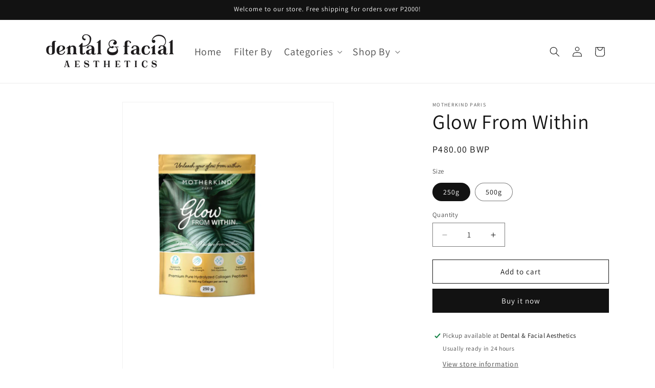

--- FILE ---
content_type: text/html; charset=utf-8
request_url: https://store.dfa.co.bw/products/glow-from-within
body_size: 25149
content:
<!doctype html>
<html class="js" lang="en">
  <head>
    <meta charset="utf-8">
    <meta http-equiv="X-UA-Compatible" content="IE=edge">
    <meta name="viewport" content="width=device-width,initial-scale=1">
    <meta name="theme-color" content="">
    <link rel="canonical" href="https://store.dfa.co.bw/products/glow-from-within"><link rel="icon" type="image/png" href="//store.dfa.co.bw/cdn/shop/files/favicon.png?crop=center&height=32&v=1684807926&width=32"><link rel="preconnect" href="https://fonts.shopifycdn.com" crossorigin><title>
      Glow From Within
 &ndash; Dental &amp; Facial Aesthetics</title>

    
      <meta name="description" content="Premium Pure Hydrosylate Collagen Peptide Powder. Collagen makes up 70% of your dermis, therefore, providing your body with collagen may help maintain a healthy dermis in order to prevent thinning of hair and to rejuvenate hair loss. In addition it plays a role in strengthening skin, plus may benefit both elasticity an">
    

    

<meta property="og:site_name" content="Dental &amp; Facial Aesthetics">
<meta property="og:url" content="https://store.dfa.co.bw/products/glow-from-within">
<meta property="og:title" content="Glow From Within">
<meta property="og:type" content="product">
<meta property="og:description" content="Premium Pure Hydrosylate Collagen Peptide Powder. Collagen makes up 70% of your dermis, therefore, providing your body with collagen may help maintain a healthy dermis in order to prevent thinning of hair and to rejuvenate hair loss. In addition it plays a role in strengthening skin, plus may benefit both elasticity an"><meta property="og:image" content="http://store.dfa.co.bw/cdn/shop/files/glowfromwithin2.jpg?v=1709883207">
  <meta property="og:image:secure_url" content="https://store.dfa.co.bw/cdn/shop/files/glowfromwithin2.jpg?v=1709883207">
  <meta property="og:image:width" content="2899">
  <meta property="og:image:height" content="3868"><meta property="og:price:amount" content="480.00">
  <meta property="og:price:currency" content="BWP"><meta name="twitter:card" content="summary_large_image">
<meta name="twitter:title" content="Glow From Within">
<meta name="twitter:description" content="Premium Pure Hydrosylate Collagen Peptide Powder. Collagen makes up 70% of your dermis, therefore, providing your body with collagen may help maintain a healthy dermis in order to prevent thinning of hair and to rejuvenate hair loss. In addition it plays a role in strengthening skin, plus may benefit both elasticity an">


    <script src="//store.dfa.co.bw/cdn/shop/t/2/assets/constants.js?v=132983761750457495441739372444" defer="defer"></script>
    <script src="//store.dfa.co.bw/cdn/shop/t/2/assets/pubsub.js?v=158357773527763999511739372446" defer="defer"></script>
    <script src="//store.dfa.co.bw/cdn/shop/t/2/assets/global.js?v=152862011079830610291739372444" defer="defer"></script>
    <script src="//store.dfa.co.bw/cdn/shop/t/2/assets/details-disclosure.js?v=13653116266235556501739372444" defer="defer"></script>
    <script src="//store.dfa.co.bw/cdn/shop/t/2/assets/details-modal.js?v=25581673532751508451739372444" defer="defer"></script>
    <script src="//store.dfa.co.bw/cdn/shop/t/2/assets/search-form.js?v=133129549252120666541739372446" defer="defer"></script><script src="//store.dfa.co.bw/cdn/shop/t/2/assets/animations.js?v=88693664871331136111739372443" defer="defer"></script><script>window.performance && window.performance.mark && window.performance.mark('shopify.content_for_header.start');</script><meta name="google-site-verification" content="pyZu-REyeYgOoDBlcZIZimpwTI55QfuiyWdnmcj2G4c">
<meta id="shopify-digital-wallet" name="shopify-digital-wallet" content="/76747178306/digital_wallets/dialog">
<link rel="alternate" type="application/json+oembed" href="https://store.dfa.co.bw/products/glow-from-within.oembed">
<script async="async" src="/checkouts/internal/preloads.js?locale=en-BW"></script>
<script id="shopify-features" type="application/json">{"accessToken":"4903fb5b1bf55e8cf0aef3369c75d32b","betas":["rich-media-storefront-analytics"],"domain":"store.dfa.co.bw","predictiveSearch":true,"shopId":76747178306,"locale":"en"}</script>
<script>var Shopify = Shopify || {};
Shopify.shop = "70a1e3.myshopify.com";
Shopify.locale = "en";
Shopify.currency = {"active":"BWP","rate":"1.0"};
Shopify.country = "BW";
Shopify.theme = {"name":"Updated copy of Dawn","id":175565832514,"schema_name":"Dawn","schema_version":"15.2.0","theme_store_id":887,"role":"main"};
Shopify.theme.handle = "null";
Shopify.theme.style = {"id":null,"handle":null};
Shopify.cdnHost = "store.dfa.co.bw/cdn";
Shopify.routes = Shopify.routes || {};
Shopify.routes.root = "/";</script>
<script type="module">!function(o){(o.Shopify=o.Shopify||{}).modules=!0}(window);</script>
<script>!function(o){function n(){var o=[];function n(){o.push(Array.prototype.slice.apply(arguments))}return n.q=o,n}var t=o.Shopify=o.Shopify||{};t.loadFeatures=n(),t.autoloadFeatures=n()}(window);</script>
<script id="shop-js-analytics" type="application/json">{"pageType":"product"}</script>
<script defer="defer" async type="module" src="//store.dfa.co.bw/cdn/shopifycloud/shop-js/modules/v2/client.init-shop-cart-sync_BApSsMSl.en.esm.js"></script>
<script defer="defer" async type="module" src="//store.dfa.co.bw/cdn/shopifycloud/shop-js/modules/v2/chunk.common_CBoos6YZ.esm.js"></script>
<script type="module">
  await import("//store.dfa.co.bw/cdn/shopifycloud/shop-js/modules/v2/client.init-shop-cart-sync_BApSsMSl.en.esm.js");
await import("//store.dfa.co.bw/cdn/shopifycloud/shop-js/modules/v2/chunk.common_CBoos6YZ.esm.js");

  window.Shopify.SignInWithShop?.initShopCartSync?.({"fedCMEnabled":true,"windoidEnabled":true});

</script>
<script>(function() {
  var isLoaded = false;
  function asyncLoad() {
    if (isLoaded) return;
    isLoaded = true;
    var urls = ["https:\/\/chimpstatic.com\/mcjs-connected\/js\/users\/5e00bb6918e0516034e3f82f0\/91014d0600e03dafd39fac53b.js?shop=70a1e3.myshopify.com"];
    for (var i = 0; i < urls.length; i++) {
      var s = document.createElement('script');
      s.type = 'text/javascript';
      s.async = true;
      s.src = urls[i];
      var x = document.getElementsByTagName('script')[0];
      x.parentNode.insertBefore(s, x);
    }
  };
  if(window.attachEvent) {
    window.attachEvent('onload', asyncLoad);
  } else {
    window.addEventListener('load', asyncLoad, false);
  }
})();</script>
<script id="__st">var __st={"a":76747178306,"offset":7200,"reqid":"d1692c92-f273-4f40-b90a-b26e80072ba2-1768866996","pageurl":"store.dfa.co.bw\/products\/glow-from-within","u":"5604f1e1c22f","p":"product","rtyp":"product","rid":8504233722178};</script>
<script>window.ShopifyPaypalV4VisibilityTracking = true;</script>
<script id="captcha-bootstrap">!function(){'use strict';const t='contact',e='account',n='new_comment',o=[[t,t],['blogs',n],['comments',n],[t,'customer']],c=[[e,'customer_login'],[e,'guest_login'],[e,'recover_customer_password'],[e,'create_customer']],r=t=>t.map((([t,e])=>`form[action*='/${t}']:not([data-nocaptcha='true']) input[name='form_type'][value='${e}']`)).join(','),a=t=>()=>t?[...document.querySelectorAll(t)].map((t=>t.form)):[];function s(){const t=[...o],e=r(t);return a(e)}const i='password',u='form_key',d=['recaptcha-v3-token','g-recaptcha-response','h-captcha-response',i],f=()=>{try{return window.sessionStorage}catch{return}},m='__shopify_v',_=t=>t.elements[u];function p(t,e,n=!1){try{const o=window.sessionStorage,c=JSON.parse(o.getItem(e)),{data:r}=function(t){const{data:e,action:n}=t;return t[m]||n?{data:e,action:n}:{data:t,action:n}}(c);for(const[e,n]of Object.entries(r))t.elements[e]&&(t.elements[e].value=n);n&&o.removeItem(e)}catch(o){console.error('form repopulation failed',{error:o})}}const l='form_type',E='cptcha';function T(t){t.dataset[E]=!0}const w=window,h=w.document,L='Shopify',v='ce_forms',y='captcha';let A=!1;((t,e)=>{const n=(g='f06e6c50-85a8-45c8-87d0-21a2b65856fe',I='https://cdn.shopify.com/shopifycloud/storefront-forms-hcaptcha/ce_storefront_forms_captcha_hcaptcha.v1.5.2.iife.js',D={infoText:'Protected by hCaptcha',privacyText:'Privacy',termsText:'Terms'},(t,e,n)=>{const o=w[L][v],c=o.bindForm;if(c)return c(t,g,e,D).then(n);var r;o.q.push([[t,g,e,D],n]),r=I,A||(h.body.append(Object.assign(h.createElement('script'),{id:'captcha-provider',async:!0,src:r})),A=!0)});var g,I,D;w[L]=w[L]||{},w[L][v]=w[L][v]||{},w[L][v].q=[],w[L][y]=w[L][y]||{},w[L][y].protect=function(t,e){n(t,void 0,e),T(t)},Object.freeze(w[L][y]),function(t,e,n,w,h,L){const[v,y,A,g]=function(t,e,n){const i=e?o:[],u=t?c:[],d=[...i,...u],f=r(d),m=r(i),_=r(d.filter((([t,e])=>n.includes(e))));return[a(f),a(m),a(_),s()]}(w,h,L),I=t=>{const e=t.target;return e instanceof HTMLFormElement?e:e&&e.form},D=t=>v().includes(t);t.addEventListener('submit',(t=>{const e=I(t);if(!e)return;const n=D(e)&&!e.dataset.hcaptchaBound&&!e.dataset.recaptchaBound,o=_(e),c=g().includes(e)&&(!o||!o.value);(n||c)&&t.preventDefault(),c&&!n&&(function(t){try{if(!f())return;!function(t){const e=f();if(!e)return;const n=_(t);if(!n)return;const o=n.value;o&&e.removeItem(o)}(t);const e=Array.from(Array(32),(()=>Math.random().toString(36)[2])).join('');!function(t,e){_(t)||t.append(Object.assign(document.createElement('input'),{type:'hidden',name:u})),t.elements[u].value=e}(t,e),function(t,e){const n=f();if(!n)return;const o=[...t.querySelectorAll(`input[type='${i}']`)].map((({name:t})=>t)),c=[...d,...o],r={};for(const[a,s]of new FormData(t).entries())c.includes(a)||(r[a]=s);n.setItem(e,JSON.stringify({[m]:1,action:t.action,data:r}))}(t,e)}catch(e){console.error('failed to persist form',e)}}(e),e.submit())}));const S=(t,e)=>{t&&!t.dataset[E]&&(n(t,e.some((e=>e===t))),T(t))};for(const o of['focusin','change'])t.addEventListener(o,(t=>{const e=I(t);D(e)&&S(e,y())}));const B=e.get('form_key'),M=e.get(l),P=B&&M;t.addEventListener('DOMContentLoaded',(()=>{const t=y();if(P)for(const e of t)e.elements[l].value===M&&p(e,B);[...new Set([...A(),...v().filter((t=>'true'===t.dataset.shopifyCaptcha))])].forEach((e=>S(e,t)))}))}(h,new URLSearchParams(w.location.search),n,t,e,['guest_login'])})(!0,!0)}();</script>
<script integrity="sha256-4kQ18oKyAcykRKYeNunJcIwy7WH5gtpwJnB7kiuLZ1E=" data-source-attribution="shopify.loadfeatures" defer="defer" src="//store.dfa.co.bw/cdn/shopifycloud/storefront/assets/storefront/load_feature-a0a9edcb.js" crossorigin="anonymous"></script>
<script data-source-attribution="shopify.dynamic_checkout.dynamic.init">var Shopify=Shopify||{};Shopify.PaymentButton=Shopify.PaymentButton||{isStorefrontPortableWallets:!0,init:function(){window.Shopify.PaymentButton.init=function(){};var t=document.createElement("script");t.src="https://store.dfa.co.bw/cdn/shopifycloud/portable-wallets/latest/portable-wallets.en.js",t.type="module",document.head.appendChild(t)}};
</script>
<script data-source-attribution="shopify.dynamic_checkout.buyer_consent">
  function portableWalletsHideBuyerConsent(e){var t=document.getElementById("shopify-buyer-consent"),n=document.getElementById("shopify-subscription-policy-button");t&&n&&(t.classList.add("hidden"),t.setAttribute("aria-hidden","true"),n.removeEventListener("click",e))}function portableWalletsShowBuyerConsent(e){var t=document.getElementById("shopify-buyer-consent"),n=document.getElementById("shopify-subscription-policy-button");t&&n&&(t.classList.remove("hidden"),t.removeAttribute("aria-hidden"),n.addEventListener("click",e))}window.Shopify?.PaymentButton&&(window.Shopify.PaymentButton.hideBuyerConsent=portableWalletsHideBuyerConsent,window.Shopify.PaymentButton.showBuyerConsent=portableWalletsShowBuyerConsent);
</script>
<script>
  function portableWalletsCleanup(e){e&&e.src&&console.error("Failed to load portable wallets script "+e.src);var t=document.querySelectorAll("shopify-accelerated-checkout .shopify-payment-button__skeleton, shopify-accelerated-checkout-cart .wallet-cart-button__skeleton"),e=document.getElementById("shopify-buyer-consent");for(let e=0;e<t.length;e++)t[e].remove();e&&e.remove()}function portableWalletsNotLoadedAsModule(e){e instanceof ErrorEvent&&"string"==typeof e.message&&e.message.includes("import.meta")&&"string"==typeof e.filename&&e.filename.includes("portable-wallets")&&(window.removeEventListener("error",portableWalletsNotLoadedAsModule),window.Shopify.PaymentButton.failedToLoad=e,"loading"===document.readyState?document.addEventListener("DOMContentLoaded",window.Shopify.PaymentButton.init):window.Shopify.PaymentButton.init())}window.addEventListener("error",portableWalletsNotLoadedAsModule);
</script>

<script type="module" src="https://store.dfa.co.bw/cdn/shopifycloud/portable-wallets/latest/portable-wallets.en.js" onError="portableWalletsCleanup(this)" crossorigin="anonymous"></script>
<script nomodule>
  document.addEventListener("DOMContentLoaded", portableWalletsCleanup);
</script>

<link id="shopify-accelerated-checkout-styles" rel="stylesheet" media="screen" href="https://store.dfa.co.bw/cdn/shopifycloud/portable-wallets/latest/accelerated-checkout-backwards-compat.css" crossorigin="anonymous">
<style id="shopify-accelerated-checkout-cart">
        #shopify-buyer-consent {
  margin-top: 1em;
  display: inline-block;
  width: 100%;
}

#shopify-buyer-consent.hidden {
  display: none;
}

#shopify-subscription-policy-button {
  background: none;
  border: none;
  padding: 0;
  text-decoration: underline;
  font-size: inherit;
  cursor: pointer;
}

#shopify-subscription-policy-button::before {
  box-shadow: none;
}

      </style>
<script id="sections-script" data-sections="header" defer="defer" src="//store.dfa.co.bw/cdn/shop/t/2/compiled_assets/scripts.js?v=103"></script>
<script>window.performance && window.performance.mark && window.performance.mark('shopify.content_for_header.end');</script>


    <style data-shopify>
      @font-face {
  font-family: Assistant;
  font-weight: 400;
  font-style: normal;
  font-display: swap;
  src: url("//store.dfa.co.bw/cdn/fonts/assistant/assistant_n4.9120912a469cad1cc292572851508ca49d12e768.woff2") format("woff2"),
       url("//store.dfa.co.bw/cdn/fonts/assistant/assistant_n4.6e9875ce64e0fefcd3f4446b7ec9036b3ddd2985.woff") format("woff");
}

      @font-face {
  font-family: Assistant;
  font-weight: 700;
  font-style: normal;
  font-display: swap;
  src: url("//store.dfa.co.bw/cdn/fonts/assistant/assistant_n7.bf44452348ec8b8efa3aa3068825305886b1c83c.woff2") format("woff2"),
       url("//store.dfa.co.bw/cdn/fonts/assistant/assistant_n7.0c887fee83f6b3bda822f1150b912c72da0f7b64.woff") format("woff");
}

      
      
      @font-face {
  font-family: Assistant;
  font-weight: 400;
  font-style: normal;
  font-display: swap;
  src: url("//store.dfa.co.bw/cdn/fonts/assistant/assistant_n4.9120912a469cad1cc292572851508ca49d12e768.woff2") format("woff2"),
       url("//store.dfa.co.bw/cdn/fonts/assistant/assistant_n4.6e9875ce64e0fefcd3f4446b7ec9036b3ddd2985.woff") format("woff");
}


      
        :root,
        .color-scheme-1 {
          --color-background: 255,255,255;
        
          --gradient-background: #ffffff;
        

        

        --color-foreground: 18,18,18;
        --color-background-contrast: 191,191,191;
        --color-shadow: 18,18,18;
        --color-button: 18,18,18;
        --color-button-text: 255,255,255;
        --color-secondary-button: 255,255,255;
        --color-secondary-button-text: 18,18,18;
        --color-link: 18,18,18;
        --color-badge-foreground: 18,18,18;
        --color-badge-background: 255,255,255;
        --color-badge-border: 18,18,18;
        --payment-terms-background-color: rgb(255 255 255);
      }
      
        
        .color-scheme-2 {
          --color-background: 243,243,243;
        
          --gradient-background: #f3f3f3;
        

        

        --color-foreground: 18,18,18;
        --color-background-contrast: 179,179,179;
        --color-shadow: 18,18,18;
        --color-button: 18,18,18;
        --color-button-text: 243,243,243;
        --color-secondary-button: 243,243,243;
        --color-secondary-button-text: 18,18,18;
        --color-link: 18,18,18;
        --color-badge-foreground: 18,18,18;
        --color-badge-background: 243,243,243;
        --color-badge-border: 18,18,18;
        --payment-terms-background-color: rgb(243 243 243);
      }
      
        
        .color-scheme-3 {
          --color-background: 36,40,51;
        
          --gradient-background: #242833;
        

        

        --color-foreground: 255,255,255;
        --color-background-contrast: 47,52,66;
        --color-shadow: 18,18,18;
        --color-button: 255,255,255;
        --color-button-text: 0,0,0;
        --color-secondary-button: 36,40,51;
        --color-secondary-button-text: 255,255,255;
        --color-link: 255,255,255;
        --color-badge-foreground: 255,255,255;
        --color-badge-background: 36,40,51;
        --color-badge-border: 255,255,255;
        --payment-terms-background-color: rgb(36 40 51);
      }
      
        
        .color-scheme-4 {
          --color-background: 18,18,18;
        
          --gradient-background: #121212;
        

        

        --color-foreground: 255,255,255;
        --color-background-contrast: 146,146,146;
        --color-shadow: 18,18,18;
        --color-button: 255,255,255;
        --color-button-text: 18,18,18;
        --color-secondary-button: 18,18,18;
        --color-secondary-button-text: 255,255,255;
        --color-link: 255,255,255;
        --color-badge-foreground: 255,255,255;
        --color-badge-background: 18,18,18;
        --color-badge-border: 255,255,255;
        --payment-terms-background-color: rgb(18 18 18);
      }
      
        
        .color-scheme-5 {
          --color-background: 51,79,180;
        
          --gradient-background: #334fb4;
        

        

        --color-foreground: 255,255,255;
        --color-background-contrast: 23,35,81;
        --color-shadow: 18,18,18;
        --color-button: 255,255,255;
        --color-button-text: 51,79,180;
        --color-secondary-button: 51,79,180;
        --color-secondary-button-text: 255,255,255;
        --color-link: 255,255,255;
        --color-badge-foreground: 255,255,255;
        --color-badge-background: 51,79,180;
        --color-badge-border: 255,255,255;
        --payment-terms-background-color: rgb(51 79 180);
      }
      

      body, .color-scheme-1, .color-scheme-2, .color-scheme-3, .color-scheme-4, .color-scheme-5 {
        color: rgba(var(--color-foreground), 0.75);
        background-color: rgb(var(--color-background));
      }

      :root {
        --font-body-family: Assistant, sans-serif;
        --font-body-style: normal;
        --font-body-weight: 400;
        --font-body-weight-bold: 700;

        --font-heading-family: Assistant, sans-serif;
        --font-heading-style: normal;
        --font-heading-weight: 400;

        --font-body-scale: 1.0;
        --font-heading-scale: 1.0;

        --media-padding: px;
        --media-border-opacity: 0.05;
        --media-border-width: 1px;
        --media-radius: 0px;
        --media-shadow-opacity: 0.0;
        --media-shadow-horizontal-offset: 0px;
        --media-shadow-vertical-offset: 4px;
        --media-shadow-blur-radius: 5px;
        --media-shadow-visible: 0;

        --page-width: 120rem;
        --page-width-margin: 0rem;

        --product-card-image-padding: 0.0rem;
        --product-card-corner-radius: 0.0rem;
        --product-card-text-alignment: left;
        --product-card-border-width: 0.0rem;
        --product-card-border-opacity: 0.1;
        --product-card-shadow-opacity: 0.0;
        --product-card-shadow-visible: 0;
        --product-card-shadow-horizontal-offset: 0.0rem;
        --product-card-shadow-vertical-offset: 0.4rem;
        --product-card-shadow-blur-radius: 0.5rem;

        --collection-card-image-padding: 0.0rem;
        --collection-card-corner-radius: 0.0rem;
        --collection-card-text-alignment: left;
        --collection-card-border-width: 0.0rem;
        --collection-card-border-opacity: 0.1;
        --collection-card-shadow-opacity: 0.0;
        --collection-card-shadow-visible: 0;
        --collection-card-shadow-horizontal-offset: 0.0rem;
        --collection-card-shadow-vertical-offset: 0.4rem;
        --collection-card-shadow-blur-radius: 0.5rem;

        --blog-card-image-padding: 0.0rem;
        --blog-card-corner-radius: 0.0rem;
        --blog-card-text-alignment: left;
        --blog-card-border-width: 0.0rem;
        --blog-card-border-opacity: 0.1;
        --blog-card-shadow-opacity: 0.0;
        --blog-card-shadow-visible: 0;
        --blog-card-shadow-horizontal-offset: 0.0rem;
        --blog-card-shadow-vertical-offset: 0.4rem;
        --blog-card-shadow-blur-radius: 0.5rem;

        --badge-corner-radius: 4.0rem;

        --popup-border-width: 1px;
        --popup-border-opacity: 0.1;
        --popup-corner-radius: 0px;
        --popup-shadow-opacity: 0.0;
        --popup-shadow-horizontal-offset: 0px;
        --popup-shadow-vertical-offset: 4px;
        --popup-shadow-blur-radius: 5px;

        --drawer-border-width: 1px;
        --drawer-border-opacity: 0.1;
        --drawer-shadow-opacity: 0.0;
        --drawer-shadow-horizontal-offset: 0px;
        --drawer-shadow-vertical-offset: 4px;
        --drawer-shadow-blur-radius: 5px;

        --spacing-sections-desktop: 0px;
        --spacing-sections-mobile: 0px;

        --grid-desktop-vertical-spacing: 8px;
        --grid-desktop-horizontal-spacing: 8px;
        --grid-mobile-vertical-spacing: 4px;
        --grid-mobile-horizontal-spacing: 4px;

        --text-boxes-border-opacity: 0.1;
        --text-boxes-border-width: 0px;
        --text-boxes-radius: 0px;
        --text-boxes-shadow-opacity: 0.0;
        --text-boxes-shadow-visible: 0;
        --text-boxes-shadow-horizontal-offset: 0px;
        --text-boxes-shadow-vertical-offset: 4px;
        --text-boxes-shadow-blur-radius: 5px;

        --buttons-radius: 0px;
        --buttons-radius-outset: 0px;
        --buttons-border-width: 1px;
        --buttons-border-opacity: 1.0;
        --buttons-shadow-opacity: 0.0;
        --buttons-shadow-visible: 0;
        --buttons-shadow-horizontal-offset: 0px;
        --buttons-shadow-vertical-offset: 4px;
        --buttons-shadow-blur-radius: 5px;
        --buttons-border-offset: 0px;

        --inputs-radius: 0px;
        --inputs-border-width: 1px;
        --inputs-border-opacity: 0.55;
        --inputs-shadow-opacity: 0.0;
        --inputs-shadow-horizontal-offset: 0px;
        --inputs-margin-offset: 0px;
        --inputs-shadow-vertical-offset: 4px;
        --inputs-shadow-blur-radius: 5px;
        --inputs-radius-outset: 0px;

        --variant-pills-radius: 40px;
        --variant-pills-border-width: 1px;
        --variant-pills-border-opacity: 0.55;
        --variant-pills-shadow-opacity: 0.0;
        --variant-pills-shadow-horizontal-offset: 0px;
        --variant-pills-shadow-vertical-offset: 4px;
        --variant-pills-shadow-blur-radius: 5px;
      }

      *,
      *::before,
      *::after {
        box-sizing: inherit;
      }

      html {
        box-sizing: border-box;
        font-size: calc(var(--font-body-scale) * 62.5%);
        height: 100%;
      }

      body {
        display: grid;
        grid-template-rows: auto auto 1fr auto;
        grid-template-columns: 100%;
        min-height: 100%;
        margin: 0;
        font-size: 1.5rem;
        letter-spacing: 0.06rem;
        line-height: calc(1 + 0.8 / var(--font-body-scale));
        font-family: var(--font-body-family);
        font-style: var(--font-body-style);
        font-weight: var(--font-body-weight);
      }

      @media screen and (min-width: 750px) {
        body {
          font-size: 1.6rem;
        }
      }
    </style>

    <link href="//store.dfa.co.bw/cdn/shop/t/2/assets/base.css?v=159841507637079171801739372443" rel="stylesheet" type="text/css" media="all" />
    <link rel="stylesheet" href="//store.dfa.co.bw/cdn/shop/t/2/assets/component-cart-items.css?v=123238115697927560811739372443" media="print" onload="this.media='all'">
      <link rel="preload" as="font" href="//store.dfa.co.bw/cdn/fonts/assistant/assistant_n4.9120912a469cad1cc292572851508ca49d12e768.woff2" type="font/woff2" crossorigin>
      

      <link rel="preload" as="font" href="//store.dfa.co.bw/cdn/fonts/assistant/assistant_n4.9120912a469cad1cc292572851508ca49d12e768.woff2" type="font/woff2" crossorigin>
      
<link
        rel="stylesheet"
        href="//store.dfa.co.bw/cdn/shop/t/2/assets/component-predictive-search.css?v=118923337488134913561739372444"
        media="print"
        onload="this.media='all'"
      ><script>
      if (Shopify.designMode) {
        document.documentElement.classList.add('shopify-design-mode');
      }
    </script>
  <script src="https://cdn.shopify.com/extensions/019bd851-85ed-795f-8647-0f9a2d79de29/smile-io-269/assets/smile-loader.js" type="text/javascript" defer="defer"></script>
<link href="https://monorail-edge.shopifysvc.com" rel="dns-prefetch">
<script>(function(){if ("sendBeacon" in navigator && "performance" in window) {try {var session_token_from_headers = performance.getEntriesByType('navigation')[0].serverTiming.find(x => x.name == '_s').description;} catch {var session_token_from_headers = undefined;}var session_cookie_matches = document.cookie.match(/_shopify_s=([^;]*)/);var session_token_from_cookie = session_cookie_matches && session_cookie_matches.length === 2 ? session_cookie_matches[1] : "";var session_token = session_token_from_headers || session_token_from_cookie || "";function handle_abandonment_event(e) {var entries = performance.getEntries().filter(function(entry) {return /monorail-edge.shopifysvc.com/.test(entry.name);});if (!window.abandonment_tracked && entries.length === 0) {window.abandonment_tracked = true;var currentMs = Date.now();var navigation_start = performance.timing.navigationStart;var payload = {shop_id: 76747178306,url: window.location.href,navigation_start,duration: currentMs - navigation_start,session_token,page_type: "product"};window.navigator.sendBeacon("https://monorail-edge.shopifysvc.com/v1/produce", JSON.stringify({schema_id: "online_store_buyer_site_abandonment/1.1",payload: payload,metadata: {event_created_at_ms: currentMs,event_sent_at_ms: currentMs}}));}}window.addEventListener('pagehide', handle_abandonment_event);}}());</script>
<script id="web-pixels-manager-setup">(function e(e,d,r,n,o){if(void 0===o&&(o={}),!Boolean(null===(a=null===(i=window.Shopify)||void 0===i?void 0:i.analytics)||void 0===a?void 0:a.replayQueue)){var i,a;window.Shopify=window.Shopify||{};var t=window.Shopify;t.analytics=t.analytics||{};var s=t.analytics;s.replayQueue=[],s.publish=function(e,d,r){return s.replayQueue.push([e,d,r]),!0};try{self.performance.mark("wpm:start")}catch(e){}var l=function(){var e={modern:/Edge?\/(1{2}[4-9]|1[2-9]\d|[2-9]\d{2}|\d{4,})\.\d+(\.\d+|)|Firefox\/(1{2}[4-9]|1[2-9]\d|[2-9]\d{2}|\d{4,})\.\d+(\.\d+|)|Chrom(ium|e)\/(9{2}|\d{3,})\.\d+(\.\d+|)|(Maci|X1{2}).+ Version\/(15\.\d+|(1[6-9]|[2-9]\d|\d{3,})\.\d+)([,.]\d+|)( \(\w+\)|)( Mobile\/\w+|) Safari\/|Chrome.+OPR\/(9{2}|\d{3,})\.\d+\.\d+|(CPU[ +]OS|iPhone[ +]OS|CPU[ +]iPhone|CPU IPhone OS|CPU iPad OS)[ +]+(15[._]\d+|(1[6-9]|[2-9]\d|\d{3,})[._]\d+)([._]\d+|)|Android:?[ /-](13[3-9]|1[4-9]\d|[2-9]\d{2}|\d{4,})(\.\d+|)(\.\d+|)|Android.+Firefox\/(13[5-9]|1[4-9]\d|[2-9]\d{2}|\d{4,})\.\d+(\.\d+|)|Android.+Chrom(ium|e)\/(13[3-9]|1[4-9]\d|[2-9]\d{2}|\d{4,})\.\d+(\.\d+|)|SamsungBrowser\/([2-9]\d|\d{3,})\.\d+/,legacy:/Edge?\/(1[6-9]|[2-9]\d|\d{3,})\.\d+(\.\d+|)|Firefox\/(5[4-9]|[6-9]\d|\d{3,})\.\d+(\.\d+|)|Chrom(ium|e)\/(5[1-9]|[6-9]\d|\d{3,})\.\d+(\.\d+|)([\d.]+$|.*Safari\/(?![\d.]+ Edge\/[\d.]+$))|(Maci|X1{2}).+ Version\/(10\.\d+|(1[1-9]|[2-9]\d|\d{3,})\.\d+)([,.]\d+|)( \(\w+\)|)( Mobile\/\w+|) Safari\/|Chrome.+OPR\/(3[89]|[4-9]\d|\d{3,})\.\d+\.\d+|(CPU[ +]OS|iPhone[ +]OS|CPU[ +]iPhone|CPU IPhone OS|CPU iPad OS)[ +]+(10[._]\d+|(1[1-9]|[2-9]\d|\d{3,})[._]\d+)([._]\d+|)|Android:?[ /-](13[3-9]|1[4-9]\d|[2-9]\d{2}|\d{4,})(\.\d+|)(\.\d+|)|Mobile Safari.+OPR\/([89]\d|\d{3,})\.\d+\.\d+|Android.+Firefox\/(13[5-9]|1[4-9]\d|[2-9]\d{2}|\d{4,})\.\d+(\.\d+|)|Android.+Chrom(ium|e)\/(13[3-9]|1[4-9]\d|[2-9]\d{2}|\d{4,})\.\d+(\.\d+|)|Android.+(UC? ?Browser|UCWEB|U3)[ /]?(15\.([5-9]|\d{2,})|(1[6-9]|[2-9]\d|\d{3,})\.\d+)\.\d+|SamsungBrowser\/(5\.\d+|([6-9]|\d{2,})\.\d+)|Android.+MQ{2}Browser\/(14(\.(9|\d{2,})|)|(1[5-9]|[2-9]\d|\d{3,})(\.\d+|))(\.\d+|)|K[Aa][Ii]OS\/(3\.\d+|([4-9]|\d{2,})\.\d+)(\.\d+|)/},d=e.modern,r=e.legacy,n=navigator.userAgent;return n.match(d)?"modern":n.match(r)?"legacy":"unknown"}(),u="modern"===l?"modern":"legacy",c=(null!=n?n:{modern:"",legacy:""})[u],f=function(e){return[e.baseUrl,"/wpm","/b",e.hashVersion,"modern"===e.buildTarget?"m":"l",".js"].join("")}({baseUrl:d,hashVersion:r,buildTarget:u}),m=function(e){var d=e.version,r=e.bundleTarget,n=e.surface,o=e.pageUrl,i=e.monorailEndpoint;return{emit:function(e){var a=e.status,t=e.errorMsg,s=(new Date).getTime(),l=JSON.stringify({metadata:{event_sent_at_ms:s},events:[{schema_id:"web_pixels_manager_load/3.1",payload:{version:d,bundle_target:r,page_url:o,status:a,surface:n,error_msg:t},metadata:{event_created_at_ms:s}}]});if(!i)return console&&console.warn&&console.warn("[Web Pixels Manager] No Monorail endpoint provided, skipping logging."),!1;try{return self.navigator.sendBeacon.bind(self.navigator)(i,l)}catch(e){}var u=new XMLHttpRequest;try{return u.open("POST",i,!0),u.setRequestHeader("Content-Type","text/plain"),u.send(l),!0}catch(e){return console&&console.warn&&console.warn("[Web Pixels Manager] Got an unhandled error while logging to Monorail."),!1}}}}({version:r,bundleTarget:l,surface:e.surface,pageUrl:self.location.href,monorailEndpoint:e.monorailEndpoint});try{o.browserTarget=l,function(e){var d=e.src,r=e.async,n=void 0===r||r,o=e.onload,i=e.onerror,a=e.sri,t=e.scriptDataAttributes,s=void 0===t?{}:t,l=document.createElement("script"),u=document.querySelector("head"),c=document.querySelector("body");if(l.async=n,l.src=d,a&&(l.integrity=a,l.crossOrigin="anonymous"),s)for(var f in s)if(Object.prototype.hasOwnProperty.call(s,f))try{l.dataset[f]=s[f]}catch(e){}if(o&&l.addEventListener("load",o),i&&l.addEventListener("error",i),u)u.appendChild(l);else{if(!c)throw new Error("Did not find a head or body element to append the script");c.appendChild(l)}}({src:f,async:!0,onload:function(){if(!function(){var e,d;return Boolean(null===(d=null===(e=window.Shopify)||void 0===e?void 0:e.analytics)||void 0===d?void 0:d.initialized)}()){var d=window.webPixelsManager.init(e)||void 0;if(d){var r=window.Shopify.analytics;r.replayQueue.forEach((function(e){var r=e[0],n=e[1],o=e[2];d.publishCustomEvent(r,n,o)})),r.replayQueue=[],r.publish=d.publishCustomEvent,r.visitor=d.visitor,r.initialized=!0}}},onerror:function(){return m.emit({status:"failed",errorMsg:"".concat(f," has failed to load")})},sri:function(e){var d=/^sha384-[A-Za-z0-9+/=]+$/;return"string"==typeof e&&d.test(e)}(c)?c:"",scriptDataAttributes:o}),m.emit({status:"loading"})}catch(e){m.emit({status:"failed",errorMsg:(null==e?void 0:e.message)||"Unknown error"})}}})({shopId: 76747178306,storefrontBaseUrl: "https://store.dfa.co.bw",extensionsBaseUrl: "https://extensions.shopifycdn.com/cdn/shopifycloud/web-pixels-manager",monorailEndpoint: "https://monorail-edge.shopifysvc.com/unstable/produce_batch",surface: "storefront-renderer",enabledBetaFlags: ["2dca8a86"],webPixelsConfigList: [{"id":"1528430914","configuration":"{\"pixel_id\":\"2217993818650242\",\"pixel_type\":\"facebook_pixel\"}","eventPayloadVersion":"v1","runtimeContext":"OPEN","scriptVersion":"ca16bc87fe92b6042fbaa3acc2fbdaa6","type":"APP","apiClientId":2329312,"privacyPurposes":["ANALYTICS","MARKETING","SALE_OF_DATA"],"dataSharingAdjustments":{"protectedCustomerApprovalScopes":["read_customer_address","read_customer_email","read_customer_name","read_customer_personal_data","read_customer_phone"]}},{"id":"shopify-app-pixel","configuration":"{}","eventPayloadVersion":"v1","runtimeContext":"STRICT","scriptVersion":"0450","apiClientId":"shopify-pixel","type":"APP","privacyPurposes":["ANALYTICS","MARKETING"]},{"id":"shopify-custom-pixel","eventPayloadVersion":"v1","runtimeContext":"LAX","scriptVersion":"0450","apiClientId":"shopify-pixel","type":"CUSTOM","privacyPurposes":["ANALYTICS","MARKETING"]}],isMerchantRequest: false,initData: {"shop":{"name":"Dental \u0026 Facial Aesthetics","paymentSettings":{"currencyCode":"BWP"},"myshopifyDomain":"70a1e3.myshopify.com","countryCode":"BW","storefrontUrl":"https:\/\/store.dfa.co.bw"},"customer":null,"cart":null,"checkout":null,"productVariants":[{"price":{"amount":480.0,"currencyCode":"BWP"},"product":{"title":"Glow From Within","vendor":"Motherkind Paris","id":"8504233722178","untranslatedTitle":"Glow From Within","url":"\/products\/glow-from-within","type":"collagen supplement"},"id":"47013202985282","image":{"src":"\/\/store.dfa.co.bw\/cdn\/shop\/files\/glowfromwithin2.jpg?v=1709883207"},"sku":"","title":"250g","untranslatedTitle":"250g"},{"price":{"amount":855.0,"currencyCode":"BWP"},"product":{"title":"Glow From Within","vendor":"Motherkind Paris","id":"8504233722178","untranslatedTitle":"Glow From Within","url":"\/products\/glow-from-within","type":"collagen supplement"},"id":"47013203018050","image":{"src":"\/\/store.dfa.co.bw\/cdn\/shop\/files\/5oog.jpg?v=1711378432"},"sku":"","title":"500g","untranslatedTitle":"500g"}],"purchasingCompany":null},},"https://store.dfa.co.bw/cdn","fcfee988w5aeb613cpc8e4bc33m6693e112",{"modern":"","legacy":""},{"shopId":"76747178306","storefrontBaseUrl":"https:\/\/store.dfa.co.bw","extensionBaseUrl":"https:\/\/extensions.shopifycdn.com\/cdn\/shopifycloud\/web-pixels-manager","surface":"storefront-renderer","enabledBetaFlags":"[\"2dca8a86\"]","isMerchantRequest":"false","hashVersion":"fcfee988w5aeb613cpc8e4bc33m6693e112","publish":"custom","events":"[[\"page_viewed\",{}],[\"product_viewed\",{\"productVariant\":{\"price\":{\"amount\":480.0,\"currencyCode\":\"BWP\"},\"product\":{\"title\":\"Glow From Within\",\"vendor\":\"Motherkind Paris\",\"id\":\"8504233722178\",\"untranslatedTitle\":\"Glow From Within\",\"url\":\"\/products\/glow-from-within\",\"type\":\"collagen supplement\"},\"id\":\"47013202985282\",\"image\":{\"src\":\"\/\/store.dfa.co.bw\/cdn\/shop\/files\/glowfromwithin2.jpg?v=1709883207\"},\"sku\":\"\",\"title\":\"250g\",\"untranslatedTitle\":\"250g\"}}]]"});</script><script>
  window.ShopifyAnalytics = window.ShopifyAnalytics || {};
  window.ShopifyAnalytics.meta = window.ShopifyAnalytics.meta || {};
  window.ShopifyAnalytics.meta.currency = 'BWP';
  var meta = {"product":{"id":8504233722178,"gid":"gid:\/\/shopify\/Product\/8504233722178","vendor":"Motherkind Paris","type":"collagen supplement","handle":"glow-from-within","variants":[{"id":47013202985282,"price":48000,"name":"Glow From Within - 250g","public_title":"250g","sku":""},{"id":47013203018050,"price":85500,"name":"Glow From Within - 500g","public_title":"500g","sku":""}],"remote":false},"page":{"pageType":"product","resourceType":"product","resourceId":8504233722178,"requestId":"d1692c92-f273-4f40-b90a-b26e80072ba2-1768866996"}};
  for (var attr in meta) {
    window.ShopifyAnalytics.meta[attr] = meta[attr];
  }
</script>
<script class="analytics">
  (function () {
    var customDocumentWrite = function(content) {
      var jquery = null;

      if (window.jQuery) {
        jquery = window.jQuery;
      } else if (window.Checkout && window.Checkout.$) {
        jquery = window.Checkout.$;
      }

      if (jquery) {
        jquery('body').append(content);
      }
    };

    var hasLoggedConversion = function(token) {
      if (token) {
        return document.cookie.indexOf('loggedConversion=' + token) !== -1;
      }
      return false;
    }

    var setCookieIfConversion = function(token) {
      if (token) {
        var twoMonthsFromNow = new Date(Date.now());
        twoMonthsFromNow.setMonth(twoMonthsFromNow.getMonth() + 2);

        document.cookie = 'loggedConversion=' + token + '; expires=' + twoMonthsFromNow;
      }
    }

    var trekkie = window.ShopifyAnalytics.lib = window.trekkie = window.trekkie || [];
    if (trekkie.integrations) {
      return;
    }
    trekkie.methods = [
      'identify',
      'page',
      'ready',
      'track',
      'trackForm',
      'trackLink'
    ];
    trekkie.factory = function(method) {
      return function() {
        var args = Array.prototype.slice.call(arguments);
        args.unshift(method);
        trekkie.push(args);
        return trekkie;
      };
    };
    for (var i = 0; i < trekkie.methods.length; i++) {
      var key = trekkie.methods[i];
      trekkie[key] = trekkie.factory(key);
    }
    trekkie.load = function(config) {
      trekkie.config = config || {};
      trekkie.config.initialDocumentCookie = document.cookie;
      var first = document.getElementsByTagName('script')[0];
      var script = document.createElement('script');
      script.type = 'text/javascript';
      script.onerror = function(e) {
        var scriptFallback = document.createElement('script');
        scriptFallback.type = 'text/javascript';
        scriptFallback.onerror = function(error) {
                var Monorail = {
      produce: function produce(monorailDomain, schemaId, payload) {
        var currentMs = new Date().getTime();
        var event = {
          schema_id: schemaId,
          payload: payload,
          metadata: {
            event_created_at_ms: currentMs,
            event_sent_at_ms: currentMs
          }
        };
        return Monorail.sendRequest("https://" + monorailDomain + "/v1/produce", JSON.stringify(event));
      },
      sendRequest: function sendRequest(endpointUrl, payload) {
        // Try the sendBeacon API
        if (window && window.navigator && typeof window.navigator.sendBeacon === 'function' && typeof window.Blob === 'function' && !Monorail.isIos12()) {
          var blobData = new window.Blob([payload], {
            type: 'text/plain'
          });

          if (window.navigator.sendBeacon(endpointUrl, blobData)) {
            return true;
          } // sendBeacon was not successful

        } // XHR beacon

        var xhr = new XMLHttpRequest();

        try {
          xhr.open('POST', endpointUrl);
          xhr.setRequestHeader('Content-Type', 'text/plain');
          xhr.send(payload);
        } catch (e) {
          console.log(e);
        }

        return false;
      },
      isIos12: function isIos12() {
        return window.navigator.userAgent.lastIndexOf('iPhone; CPU iPhone OS 12_') !== -1 || window.navigator.userAgent.lastIndexOf('iPad; CPU OS 12_') !== -1;
      }
    };
    Monorail.produce('monorail-edge.shopifysvc.com',
      'trekkie_storefront_load_errors/1.1',
      {shop_id: 76747178306,
      theme_id: 175565832514,
      app_name: "storefront",
      context_url: window.location.href,
      source_url: "//store.dfa.co.bw/cdn/s/trekkie.storefront.cd680fe47e6c39ca5d5df5f0a32d569bc48c0f27.min.js"});

        };
        scriptFallback.async = true;
        scriptFallback.src = '//store.dfa.co.bw/cdn/s/trekkie.storefront.cd680fe47e6c39ca5d5df5f0a32d569bc48c0f27.min.js';
        first.parentNode.insertBefore(scriptFallback, first);
      };
      script.async = true;
      script.src = '//store.dfa.co.bw/cdn/s/trekkie.storefront.cd680fe47e6c39ca5d5df5f0a32d569bc48c0f27.min.js';
      first.parentNode.insertBefore(script, first);
    };
    trekkie.load(
      {"Trekkie":{"appName":"storefront","development":false,"defaultAttributes":{"shopId":76747178306,"isMerchantRequest":null,"themeId":175565832514,"themeCityHash":"7714348184435199800","contentLanguage":"en","currency":"BWP","eventMetadataId":"687ce5b0-ed5c-4902-a4be-4e1af00a0dff"},"isServerSideCookieWritingEnabled":true,"monorailRegion":"shop_domain","enabledBetaFlags":["65f19447"]},"Session Attribution":{},"S2S":{"facebookCapiEnabled":true,"source":"trekkie-storefront-renderer","apiClientId":580111}}
    );

    var loaded = false;
    trekkie.ready(function() {
      if (loaded) return;
      loaded = true;

      window.ShopifyAnalytics.lib = window.trekkie;

      var originalDocumentWrite = document.write;
      document.write = customDocumentWrite;
      try { window.ShopifyAnalytics.merchantGoogleAnalytics.call(this); } catch(error) {};
      document.write = originalDocumentWrite;

      window.ShopifyAnalytics.lib.page(null,{"pageType":"product","resourceType":"product","resourceId":8504233722178,"requestId":"d1692c92-f273-4f40-b90a-b26e80072ba2-1768866996","shopifyEmitted":true});

      var match = window.location.pathname.match(/checkouts\/(.+)\/(thank_you|post_purchase)/)
      var token = match? match[1]: undefined;
      if (!hasLoggedConversion(token)) {
        setCookieIfConversion(token);
        window.ShopifyAnalytics.lib.track("Viewed Product",{"currency":"BWP","variantId":47013202985282,"productId":8504233722178,"productGid":"gid:\/\/shopify\/Product\/8504233722178","name":"Glow From Within - 250g","price":"480.00","sku":"","brand":"Motherkind Paris","variant":"250g","category":"collagen supplement","nonInteraction":true,"remote":false},undefined,undefined,{"shopifyEmitted":true});
      window.ShopifyAnalytics.lib.track("monorail:\/\/trekkie_storefront_viewed_product\/1.1",{"currency":"BWP","variantId":47013202985282,"productId":8504233722178,"productGid":"gid:\/\/shopify\/Product\/8504233722178","name":"Glow From Within - 250g","price":"480.00","sku":"","brand":"Motherkind Paris","variant":"250g","category":"collagen supplement","nonInteraction":true,"remote":false,"referer":"https:\/\/store.dfa.co.bw\/products\/glow-from-within"});
      }
    });


        var eventsListenerScript = document.createElement('script');
        eventsListenerScript.async = true;
        eventsListenerScript.src = "//store.dfa.co.bw/cdn/shopifycloud/storefront/assets/shop_events_listener-3da45d37.js";
        document.getElementsByTagName('head')[0].appendChild(eventsListenerScript);

})();</script>
<script
  defer
  src="https://store.dfa.co.bw/cdn/shopifycloud/perf-kit/shopify-perf-kit-3.0.4.min.js"
  data-application="storefront-renderer"
  data-shop-id="76747178306"
  data-render-region="gcp-us-central1"
  data-page-type="product"
  data-theme-instance-id="175565832514"
  data-theme-name="Dawn"
  data-theme-version="15.2.0"
  data-monorail-region="shop_domain"
  data-resource-timing-sampling-rate="10"
  data-shs="true"
  data-shs-beacon="true"
  data-shs-export-with-fetch="true"
  data-shs-logs-sample-rate="1"
  data-shs-beacon-endpoint="https://store.dfa.co.bw/api/collect"
></script>
</head>

  <body class="gradient animate--hover-default">
    <a class="skip-to-content-link button visually-hidden" href="#MainContent">
      Skip to content
    </a><!-- BEGIN sections: header-group -->
<div id="shopify-section-sections--24165745688898__announcement-bar" class="shopify-section shopify-section-group-header-group announcement-bar-section"><link href="//store.dfa.co.bw/cdn/shop/t/2/assets/component-slideshow.css?v=17933591812325749411739372444" rel="stylesheet" type="text/css" media="all" />
<link href="//store.dfa.co.bw/cdn/shop/t/2/assets/component-slider.css?v=14039311878856620671739372444" rel="stylesheet" type="text/css" media="all" />


<div
  class="utility-bar color-scheme-4 gradient utility-bar--bottom-border"
  
>
  <div class="page-width utility-bar__grid"><div
        class="announcement-bar"
        role="region"
        aria-label="Announcement"
        
      ><p class="announcement-bar__message h5">
            <span>Welcome to our store. Free shipping for orders over P2000!</span></p></div><div class="localization-wrapper">
</div>
  </div>
</div>


<style> #shopify-section-sections--24165745688898__announcement-bar .announcement-bar__message.center.h5 {color: #fff;} </style></div><div id="shopify-section-sections--24165745688898__header" class="shopify-section shopify-section-group-header-group section-header"><link rel="stylesheet" href="//store.dfa.co.bw/cdn/shop/t/2/assets/component-list-menu.css?v=151968516119678728991739372444" media="print" onload="this.media='all'">
<link rel="stylesheet" href="//store.dfa.co.bw/cdn/shop/t/2/assets/component-search.css?v=165164710990765432851739372444" media="print" onload="this.media='all'">
<link rel="stylesheet" href="//store.dfa.co.bw/cdn/shop/t/2/assets/component-menu-drawer.css?v=147478906057189667651739372444" media="print" onload="this.media='all'">
<link rel="stylesheet" href="//store.dfa.co.bw/cdn/shop/t/2/assets/component-cart-notification.css?v=54116361853792938221739372443" media="print" onload="this.media='all'"><link rel="stylesheet" href="//store.dfa.co.bw/cdn/shop/t/2/assets/component-price.css?v=70172745017360139101739372444" media="print" onload="this.media='all'"><style>
  header-drawer {
    justify-self: start;
    margin-left: -1.2rem;
  }@media screen and (min-width: 990px) {
      header-drawer {
        display: none;
      }
    }.menu-drawer-container {
    display: flex;
  }

  .list-menu {
    list-style: none;
    padding: 0;
    margin: 0;
  }

  .list-menu--inline {
    display: inline-flex;
    flex-wrap: wrap;
  }

  summary.list-menu__item {
    padding-right: 2.7rem;
  }

  .list-menu__item {
    display: flex;
    align-items: center;
    line-height: calc(1 + 0.3 / var(--font-body-scale));
  }

  .list-menu__item--link {
    text-decoration: none;
    padding-bottom: 1rem;
    padding-top: 1rem;
    line-height: calc(1 + 0.8 / var(--font-body-scale));
  }

  @media screen and (min-width: 750px) {
    .list-menu__item--link {
      padding-bottom: 0.5rem;
      padding-top: 0.5rem;
    }
  }
</style><style data-shopify>.header {
    padding: 10px 3rem 10px 3rem;
  }

  .section-header {
    position: sticky; /* This is for fixing a Safari z-index issue. PR #2147 */
    margin-bottom: 0px;
  }

  @media screen and (min-width: 750px) {
    .section-header {
      margin-bottom: 0px;
    }
  }

  @media screen and (min-width: 990px) {
    .header {
      padding-top: 20px;
      padding-bottom: 20px;
    }
  }</style><script src="//store.dfa.co.bw/cdn/shop/t/2/assets/cart-notification.js?v=133508293167896966491739372443" defer="defer"></script><sticky-header data-sticky-type="on-scroll-up" class="header-wrapper color-scheme-1 gradient header-wrapper--border-bottom"><header class="header header--middle-left header--mobile-center page-width header--has-menu header--has-account">

<header-drawer data-breakpoint="tablet">
  <details id="Details-menu-drawer-container" class="menu-drawer-container">
    <summary
      class="header__icon header__icon--menu header__icon--summary link focus-inset"
      aria-label="Menu"
    >
      <span><svg xmlns="http://www.w3.org/2000/svg" fill="none" class="icon icon-hamburger" viewBox="0 0 18 16"><path fill="currentColor" d="M1 .5a.5.5 0 1 0 0 1h15.71a.5.5 0 0 0 0-1zM.5 8a.5.5 0 0 1 .5-.5h15.71a.5.5 0 0 1 0 1H1A.5.5 0 0 1 .5 8m0 7a.5.5 0 0 1 .5-.5h15.71a.5.5 0 0 1 0 1H1a.5.5 0 0 1-.5-.5"/></svg>
<svg xmlns="http://www.w3.org/2000/svg" fill="none" class="icon icon-close" viewBox="0 0 18 17"><path fill="currentColor" d="M.865 15.978a.5.5 0 0 0 .707.707l7.433-7.431 7.579 7.282a.501.501 0 0 0 .846-.37.5.5 0 0 0-.153-.351L9.712 8.546l7.417-7.416a.5.5 0 1 0-.707-.708L8.991 7.853 1.413.573a.5.5 0 1 0-.693.72l7.563 7.268z"/></svg>
</span>
    </summary>
    <div id="menu-drawer" class="gradient menu-drawer motion-reduce color-scheme-1">
      <div class="menu-drawer__inner-container">
        <div class="menu-drawer__navigation-container">
          <nav class="menu-drawer__navigation">
            <ul class="menu-drawer__menu has-submenu list-menu" role="list"><li><a
                      id="HeaderDrawer-home"
                      href="https://www.dfa.co.bw/"
                      class="menu-drawer__menu-item list-menu__item link link--text focus-inset"
                      
                    >
                      Home
                    </a></li><li><a
                      id="HeaderDrawer-filter-by"
                      href="/collections/all"
                      class="menu-drawer__menu-item list-menu__item link link--text focus-inset"
                      
                    >
                      Filter By
                    </a></li><li><details id="Details-menu-drawer-menu-item-3">
                      <summary
                        id="HeaderDrawer-categories"
                        class="menu-drawer__menu-item list-menu__item link link--text focus-inset"
                      >
                        Categories
                        <span class="svg-wrapper"><svg xmlns="http://www.w3.org/2000/svg" fill="none" class="icon icon-arrow" viewBox="0 0 14 10"><path fill="currentColor" fill-rule="evenodd" d="M8.537.808a.5.5 0 0 1 .817-.162l4 4a.5.5 0 0 1 0 .708l-4 4a.5.5 0 1 1-.708-.708L11.793 5.5H1a.5.5 0 0 1 0-1h10.793L8.646 1.354a.5.5 0 0 1-.109-.546" clip-rule="evenodd"/></svg>
</span>
                        <span class="svg-wrapper"><svg class="icon icon-caret" viewBox="0 0 10 6"><path fill="currentColor" fill-rule="evenodd" d="M9.354.646a.5.5 0 0 0-.708 0L5 4.293 1.354.646a.5.5 0 0 0-.708.708l4 4a.5.5 0 0 0 .708 0l4-4a.5.5 0 0 0 0-.708" clip-rule="evenodd"/></svg>
</span>
                      </summary>
                      <div
                        id="link-categories"
                        class="menu-drawer__submenu has-submenu gradient motion-reduce"
                        tabindex="-1"
                      >
                        <div class="menu-drawer__inner-submenu">
                          <button class="menu-drawer__close-button link link--text focus-inset" aria-expanded="true">
                            <span class="svg-wrapper"><svg xmlns="http://www.w3.org/2000/svg" fill="none" class="icon icon-arrow" viewBox="0 0 14 10"><path fill="currentColor" fill-rule="evenodd" d="M8.537.808a.5.5 0 0 1 .817-.162l4 4a.5.5 0 0 1 0 .708l-4 4a.5.5 0 1 1-.708-.708L11.793 5.5H1a.5.5 0 0 1 0-1h10.793L8.646 1.354a.5.5 0 0 1-.109-.546" clip-rule="evenodd"/></svg>
</span>
                            Categories
                          </button>
                          <ul class="menu-drawer__menu list-menu" role="list" tabindex="-1"><li><a
                                    id="HeaderDrawer-categories-cleansers"
                                    href="/collections/shop-by-cleansers"
                                    class="menu-drawer__menu-item link link--text list-menu__item focus-inset"
                                    
                                  >
                                    Cleansers
                                  </a></li><li><a
                                    id="HeaderDrawer-categories-toners"
                                    href="/collections/shop-by-toners"
                                    class="menu-drawer__menu-item link link--text list-menu__item focus-inset"
                                    
                                  >
                                    Toners
                                  </a></li><li><a
                                    id="HeaderDrawer-categories-exfoliators"
                                    href="/collections/shop-by-exfoliators"
                                    class="menu-drawer__menu-item link link--text list-menu__item focus-inset"
                                    
                                  >
                                    Exfoliators
                                  </a></li><li><a
                                    id="HeaderDrawer-categories-eye-care"
                                    href="/collections/shop-by-eye-care"
                                    class="menu-drawer__menu-item link link--text list-menu__item focus-inset"
                                    
                                  >
                                    Eye care
                                  </a></li><li><a
                                    id="HeaderDrawer-categories-moisturisers"
                                    href="/collections/shop-by-moisturisers"
                                    class="menu-drawer__menu-item link link--text list-menu__item focus-inset"
                                    
                                  >
                                    Moisturisers
                                  </a></li><li><a
                                    id="HeaderDrawer-categories-serums"
                                    href="/collections/shop-by-serums"
                                    class="menu-drawer__menu-item link link--text list-menu__item focus-inset"
                                    
                                  >
                                    Serums
                                  </a></li><li><a
                                    id="HeaderDrawer-categories-masks"
                                    href="/collections/shop-by-masks"
                                    class="menu-drawer__menu-item link link--text list-menu__item focus-inset"
                                    
                                  >
                                    Masks
                                  </a></li><li><a
                                    id="HeaderDrawer-categories-sun-protection"
                                    href="/collections/shop-by-sun-protection"
                                    class="menu-drawer__menu-item link link--text list-menu__item focus-inset"
                                    
                                  >
                                    Sun protection
                                  </a></li><li><a
                                    id="HeaderDrawer-categories-supplements"
                                    href="/collections/shop-by-supplements"
                                    class="menu-drawer__menu-item link link--text list-menu__item focus-inset"
                                    
                                  >
                                    Supplements 
                                  </a></li></ul>
                        </div>
                      </div>
                    </details></li><li><details id="Details-menu-drawer-menu-item-4">
                      <summary
                        id="HeaderDrawer-shop-by"
                        class="menu-drawer__menu-item list-menu__item link link--text focus-inset"
                      >
                        Shop By
                        <span class="svg-wrapper"><svg xmlns="http://www.w3.org/2000/svg" fill="none" class="icon icon-arrow" viewBox="0 0 14 10"><path fill="currentColor" fill-rule="evenodd" d="M8.537.808a.5.5 0 0 1 .817-.162l4 4a.5.5 0 0 1 0 .708l-4 4a.5.5 0 1 1-.708-.708L11.793 5.5H1a.5.5 0 0 1 0-1h10.793L8.646 1.354a.5.5 0 0 1-.109-.546" clip-rule="evenodd"/></svg>
</span>
                        <span class="svg-wrapper"><svg class="icon icon-caret" viewBox="0 0 10 6"><path fill="currentColor" fill-rule="evenodd" d="M9.354.646a.5.5 0 0 0-.708 0L5 4.293 1.354.646a.5.5 0 0 0-.708.708l4 4a.5.5 0 0 0 .708 0l4-4a.5.5 0 0 0 0-.708" clip-rule="evenodd"/></svg>
</span>
                      </summary>
                      <div
                        id="link-shop-by"
                        class="menu-drawer__submenu has-submenu gradient motion-reduce"
                        tabindex="-1"
                      >
                        <div class="menu-drawer__inner-submenu">
                          <button class="menu-drawer__close-button link link--text focus-inset" aria-expanded="true">
                            <span class="svg-wrapper"><svg xmlns="http://www.w3.org/2000/svg" fill="none" class="icon icon-arrow" viewBox="0 0 14 10"><path fill="currentColor" fill-rule="evenodd" d="M8.537.808a.5.5 0 0 1 .817-.162l4 4a.5.5 0 0 1 0 .708l-4 4a.5.5 0 1 1-.708-.708L11.793 5.5H1a.5.5 0 0 1 0-1h10.793L8.646 1.354a.5.5 0 0 1-.109-.546" clip-rule="evenodd"/></svg>
</span>
                            Shop By
                          </button>
                          <ul class="menu-drawer__menu list-menu" role="list" tabindex="-1"><li><a
                                    id="HeaderDrawer-shop-by-our-favourites"
                                    href="/collections/our-favourites"
                                    class="menu-drawer__menu-item link link--text list-menu__item focus-inset"
                                    
                                  >
                                    Our Favourites
                                  </a></li><li><a
                                    id="HeaderDrawer-shop-by-targeted-treatment-programs"
                                    href="/collections/targeted-treatment-programs"
                                    class="menu-drawer__menu-item link link--text list-menu__item focus-inset"
                                    
                                  >
                                    Targeted Treatment Programs
                                  </a></li><li><details id="Details-menu-drawer-shop-by-brands">
                                    <summary
                                      id="HeaderDrawer-shop-by-brands"
                                      class="menu-drawer__menu-item link link--text list-menu__item focus-inset"
                                    >
                                      Brands
                                      <span class="svg-wrapper"><svg xmlns="http://www.w3.org/2000/svg" fill="none" class="icon icon-arrow" viewBox="0 0 14 10"><path fill="currentColor" fill-rule="evenodd" d="M8.537.808a.5.5 0 0 1 .817-.162l4 4a.5.5 0 0 1 0 .708l-4 4a.5.5 0 1 1-.708-.708L11.793 5.5H1a.5.5 0 0 1 0-1h10.793L8.646 1.354a.5.5 0 0 1-.109-.546" clip-rule="evenodd"/></svg>
</span>
                                      <span class="svg-wrapper"><svg class="icon icon-caret" viewBox="0 0 10 6"><path fill="currentColor" fill-rule="evenodd" d="M9.354.646a.5.5 0 0 0-.708 0L5 4.293 1.354.646a.5.5 0 0 0-.708.708l4 4a.5.5 0 0 0 .708 0l4-4a.5.5 0 0 0 0-.708" clip-rule="evenodd"/></svg>
</span>
                                    </summary>
                                    <div
                                      id="childlink-brands"
                                      class="menu-drawer__submenu has-submenu gradient motion-reduce"
                                    >
                                      <button
                                        class="menu-drawer__close-button link link--text focus-inset"
                                        aria-expanded="true"
                                      >
                                        <span class="svg-wrapper"><svg xmlns="http://www.w3.org/2000/svg" fill="none" class="icon icon-arrow" viewBox="0 0 14 10"><path fill="currentColor" fill-rule="evenodd" d="M8.537.808a.5.5 0 0 1 .817-.162l4 4a.5.5 0 0 1 0 .708l-4 4a.5.5 0 1 1-.708-.708L11.793 5.5H1a.5.5 0 0 1 0-1h10.793L8.646 1.354a.5.5 0 0 1-.109-.546" clip-rule="evenodd"/></svg>
</span>
                                        Brands
                                      </button>
                                      <ul
                                        class="menu-drawer__menu list-menu"
                                        role="list"
                                        tabindex="-1"
                                      ><li>
                                            <a
                                              id="HeaderDrawer-shop-by-brands-heliocare"
                                              href="/collections/heliocare"
                                              class="menu-drawer__menu-item link link--text list-menu__item focus-inset"
                                              
                                            >
                                              Heliocare
                                            </a>
                                          </li><li>
                                            <a
                                              id="HeaderDrawer-shop-by-brands-filorga"
                                              href="/collections/filorga"
                                              class="menu-drawer__menu-item link link--text list-menu__item focus-inset"
                                              
                                            >
                                              Filorga
                                            </a>
                                          </li><li>
                                            <a
                                              id="HeaderDrawer-shop-by-brands-mesoestetic"
                                              href="/collections/mesoestetic"
                                              class="menu-drawer__menu-item link link--text list-menu__item focus-inset"
                                              
                                            >
                                              Mesoestetic
                                            </a>
                                          </li><li>
                                            <a
                                              id="HeaderDrawer-shop-by-brands-zo-skin-health"
                                              href="/collections/zo-skin-health"
                                              class="menu-drawer__menu-item link link--text list-menu__item focus-inset"
                                              
                                            >
                                              ZO Skin Health
                                            </a>
                                          </li><li>
                                            <a
                                              id="HeaderDrawer-shop-by-brands-motherkind-paris"
                                              href="/collections/motherkind-paris"
                                              class="menu-drawer__menu-item link link--text list-menu__item focus-inset"
                                              
                                            >
                                              Motherkind Paris
                                            </a>
                                          </li><li>
                                            <a
                                              id="HeaderDrawer-shop-by-brands-thoclor-labs"
                                              href="/collections/thoclor-labs"
                                              class="menu-drawer__menu-item link link--text list-menu__item focus-inset"
                                              
                                            >
                                              Thoclor Labs
                                            </a>
                                          </li><li>
                                            <a
                                              id="HeaderDrawer-shop-by-brands-colorescience"
                                              href="/collections/brand-colorescience"
                                              class="menu-drawer__menu-item link link--text list-menu__item focus-inset"
                                              
                                            >
                                              Colorescience
                                            </a>
                                          </li></ul>
                                    </div>
                                  </details></li><li><details id="Details-menu-drawer-shop-by-skin-care">
                                    <summary
                                      id="HeaderDrawer-shop-by-skin-care"
                                      class="menu-drawer__menu-item link link--text list-menu__item focus-inset"
                                    >
                                      Skin Care
                                      <span class="svg-wrapper"><svg xmlns="http://www.w3.org/2000/svg" fill="none" class="icon icon-arrow" viewBox="0 0 14 10"><path fill="currentColor" fill-rule="evenodd" d="M8.537.808a.5.5 0 0 1 .817-.162l4 4a.5.5 0 0 1 0 .708l-4 4a.5.5 0 1 1-.708-.708L11.793 5.5H1a.5.5 0 0 1 0-1h10.793L8.646 1.354a.5.5 0 0 1-.109-.546" clip-rule="evenodd"/></svg>
</span>
                                      <span class="svg-wrapper"><svg class="icon icon-caret" viewBox="0 0 10 6"><path fill="currentColor" fill-rule="evenodd" d="M9.354.646a.5.5 0 0 0-.708 0L5 4.293 1.354.646a.5.5 0 0 0-.708.708l4 4a.5.5 0 0 0 .708 0l4-4a.5.5 0 0 0 0-.708" clip-rule="evenodd"/></svg>
</span>
                                    </summary>
                                    <div
                                      id="childlink-skin-care"
                                      class="menu-drawer__submenu has-submenu gradient motion-reduce"
                                    >
                                      <button
                                        class="menu-drawer__close-button link link--text focus-inset"
                                        aria-expanded="true"
                                      >
                                        <span class="svg-wrapper"><svg xmlns="http://www.w3.org/2000/svg" fill="none" class="icon icon-arrow" viewBox="0 0 14 10"><path fill="currentColor" fill-rule="evenodd" d="M8.537.808a.5.5 0 0 1 .817-.162l4 4a.5.5 0 0 1 0 .708l-4 4a.5.5 0 1 1-.708-.708L11.793 5.5H1a.5.5 0 0 1 0-1h10.793L8.646 1.354a.5.5 0 0 1-.109-.546" clip-rule="evenodd"/></svg>
</span>
                                        Skin Care
                                      </button>
                                      <ul
                                        class="menu-drawer__menu list-menu"
                                        role="list"
                                        tabindex="-1"
                                      ><li>
                                            <a
                                              id="HeaderDrawer-shop-by-skin-care-cleansers"
                                              href="/collections/shop-by-cleansers"
                                              class="menu-drawer__menu-item link link--text list-menu__item focus-inset"
                                              
                                            >
                                              Cleansers
                                            </a>
                                          </li><li>
                                            <a
                                              id="HeaderDrawer-shop-by-skin-care-toners"
                                              href="/collections/shop-by-toners"
                                              class="menu-drawer__menu-item link link--text list-menu__item focus-inset"
                                              
                                            >
                                              Toners
                                            </a>
                                          </li><li>
                                            <a
                                              id="HeaderDrawer-shop-by-skin-care-exfoliators"
                                              href="/collections/shop-by-exfoliators"
                                              class="menu-drawer__menu-item link link--text list-menu__item focus-inset"
                                              
                                            >
                                              Exfoliators
                                            </a>
                                          </li><li>
                                            <a
                                              id="HeaderDrawer-shop-by-skin-care-eye-care"
                                              href="/collections/shop-by-eye-care"
                                              class="menu-drawer__menu-item link link--text list-menu__item focus-inset"
                                              
                                            >
                                              Eye Care
                                            </a>
                                          </li><li>
                                            <a
                                              id="HeaderDrawer-shop-by-skin-care-moisturisers"
                                              href="/collections/shop-by-moisturisers"
                                              class="menu-drawer__menu-item link link--text list-menu__item focus-inset"
                                              
                                            >
                                              Moisturisers 
                                            </a>
                                          </li><li>
                                            <a
                                              id="HeaderDrawer-shop-by-skin-care-serums"
                                              href="/collections/shop-by-serums"
                                              class="menu-drawer__menu-item link link--text list-menu__item focus-inset"
                                              
                                            >
                                              Serums
                                            </a>
                                          </li><li>
                                            <a
                                              id="HeaderDrawer-shop-by-skin-care-masks"
                                              href="/collections/shop-by-masks"
                                              class="menu-drawer__menu-item link link--text list-menu__item focus-inset"
                                              
                                            >
                                              Masks
                                            </a>
                                          </li><li>
                                            <a
                                              id="HeaderDrawer-shop-by-skin-care-sun-protection"
                                              href="/collections/shop-by-sun-protection"
                                              class="menu-drawer__menu-item link link--text list-menu__item focus-inset"
                                              
                                            >
                                              Sun Protection
                                            </a>
                                          </li><li>
                                            <a
                                              id="HeaderDrawer-shop-by-skin-care-supplements"
                                              href="/collections/shop-by-supplements"
                                              class="menu-drawer__menu-item link link--text list-menu__item focus-inset"
                                              
                                            >
                                              Supplements 
                                            </a>
                                          </li></ul>
                                    </div>
                                  </details></li><li><details id="Details-menu-drawer-shop-by-skin-concerns">
                                    <summary
                                      id="HeaderDrawer-shop-by-skin-concerns"
                                      class="menu-drawer__menu-item link link--text list-menu__item focus-inset"
                                    >
                                      Skin Concerns
                                      <span class="svg-wrapper"><svg xmlns="http://www.w3.org/2000/svg" fill="none" class="icon icon-arrow" viewBox="0 0 14 10"><path fill="currentColor" fill-rule="evenodd" d="M8.537.808a.5.5 0 0 1 .817-.162l4 4a.5.5 0 0 1 0 .708l-4 4a.5.5 0 1 1-.708-.708L11.793 5.5H1a.5.5 0 0 1 0-1h10.793L8.646 1.354a.5.5 0 0 1-.109-.546" clip-rule="evenodd"/></svg>
</span>
                                      <span class="svg-wrapper"><svg class="icon icon-caret" viewBox="0 0 10 6"><path fill="currentColor" fill-rule="evenodd" d="M9.354.646a.5.5 0 0 0-.708 0L5 4.293 1.354.646a.5.5 0 0 0-.708.708l4 4a.5.5 0 0 0 .708 0l4-4a.5.5 0 0 0 0-.708" clip-rule="evenodd"/></svg>
</span>
                                    </summary>
                                    <div
                                      id="childlink-skin-concerns"
                                      class="menu-drawer__submenu has-submenu gradient motion-reduce"
                                    >
                                      <button
                                        class="menu-drawer__close-button link link--text focus-inset"
                                        aria-expanded="true"
                                      >
                                        <span class="svg-wrapper"><svg xmlns="http://www.w3.org/2000/svg" fill="none" class="icon icon-arrow" viewBox="0 0 14 10"><path fill="currentColor" fill-rule="evenodd" d="M8.537.808a.5.5 0 0 1 .817-.162l4 4a.5.5 0 0 1 0 .708l-4 4a.5.5 0 1 1-.708-.708L11.793 5.5H1a.5.5 0 0 1 0-1h10.793L8.646 1.354a.5.5 0 0 1-.109-.546" clip-rule="evenodd"/></svg>
</span>
                                        Skin Concerns
                                      </button>
                                      <ul
                                        class="menu-drawer__menu list-menu"
                                        role="list"
                                        tabindex="-1"
                                      ><li>
                                            <a
                                              id="HeaderDrawer-shop-by-skin-concerns-pigmentation"
                                              href="/collections/skin-concerns-pigmentation"
                                              class="menu-drawer__menu-item link link--text list-menu__item focus-inset"
                                              
                                            >
                                              Pigmentation
                                            </a>
                                          </li><li>
                                            <a
                                              id="HeaderDrawer-shop-by-skin-concerns-acne-prone-scarring"
                                              href="/collections/skin-concerns-acne-prone-scarring"
                                              class="menu-drawer__menu-item link link--text list-menu__item focus-inset"
                                              
                                            >
                                              Acne prone/scarring
                                            </a>
                                          </li><li>
                                            <a
                                              id="HeaderDrawer-shop-by-skin-concerns-early-ageing-fine-lines-and-wrinkles"
                                              href="/collections/skin-concerns-early-ageing-fine-lines-and-wrinkles"
                                              class="menu-drawer__menu-item link link--text list-menu__item focus-inset"
                                              
                                            >
                                              Early Ageing / Fine Lines and Wrinkles
                                            </a>
                                          </li><li>
                                            <a
                                              id="HeaderDrawer-shop-by-skin-concerns-ageing-mature-skin"
                                              href="/collections/skin-concerns-ageing-skin-lines-and-wrinkles"
                                              class="menu-drawer__menu-item link link--text list-menu__item focus-inset"
                                              
                                            >
                                              Ageing / Mature Skin
                                            </a>
                                          </li><li>
                                            <a
                                              id="HeaderDrawer-shop-by-skin-concerns-rosacea"
                                              href="/collections/skin-concerns-rosacea"
                                              class="menu-drawer__menu-item link link--text list-menu__item focus-inset"
                                              
                                            >
                                              Rosacea
                                            </a>
                                          </li></ul>
                                    </div>
                                  </details></li><li><details id="Details-menu-drawer-shop-by-skin-types">
                                    <summary
                                      id="HeaderDrawer-shop-by-skin-types"
                                      class="menu-drawer__menu-item link link--text list-menu__item focus-inset"
                                    >
                                      Skin Types
                                      <span class="svg-wrapper"><svg xmlns="http://www.w3.org/2000/svg" fill="none" class="icon icon-arrow" viewBox="0 0 14 10"><path fill="currentColor" fill-rule="evenodd" d="M8.537.808a.5.5 0 0 1 .817-.162l4 4a.5.5 0 0 1 0 .708l-4 4a.5.5 0 1 1-.708-.708L11.793 5.5H1a.5.5 0 0 1 0-1h10.793L8.646 1.354a.5.5 0 0 1-.109-.546" clip-rule="evenodd"/></svg>
</span>
                                      <span class="svg-wrapper"><svg class="icon icon-caret" viewBox="0 0 10 6"><path fill="currentColor" fill-rule="evenodd" d="M9.354.646a.5.5 0 0 0-.708 0L5 4.293 1.354.646a.5.5 0 0 0-.708.708l4 4a.5.5 0 0 0 .708 0l4-4a.5.5 0 0 0 0-.708" clip-rule="evenodd"/></svg>
</span>
                                    </summary>
                                    <div
                                      id="childlink-skin-types"
                                      class="menu-drawer__submenu has-submenu gradient motion-reduce"
                                    >
                                      <button
                                        class="menu-drawer__close-button link link--text focus-inset"
                                        aria-expanded="true"
                                      >
                                        <span class="svg-wrapper"><svg xmlns="http://www.w3.org/2000/svg" fill="none" class="icon icon-arrow" viewBox="0 0 14 10"><path fill="currentColor" fill-rule="evenodd" d="M8.537.808a.5.5 0 0 1 .817-.162l4 4a.5.5 0 0 1 0 .708l-4 4a.5.5 0 1 1-.708-.708L11.793 5.5H1a.5.5 0 0 1 0-1h10.793L8.646 1.354a.5.5 0 0 1-.109-.546" clip-rule="evenodd"/></svg>
</span>
                                        Skin Types
                                      </button>
                                      <ul
                                        class="menu-drawer__menu list-menu"
                                        role="list"
                                        tabindex="-1"
                                      ><li>
                                            <a
                                              id="HeaderDrawer-shop-by-skin-types-dry-skin"
                                              href="/collections/shop-by"
                                              class="menu-drawer__menu-item link link--text list-menu__item focus-inset"
                                              
                                            >
                                              Dry Skin
                                            </a>
                                          </li><li>
                                            <a
                                              id="HeaderDrawer-shop-by-skin-types-normal-skin"
                                              href="/collections/shop-by-skin-types-dry-skin"
                                              class="menu-drawer__menu-item link link--text list-menu__item focus-inset"
                                              
                                            >
                                              Normal Skin
                                            </a>
                                          </li><li>
                                            <a
                                              id="HeaderDrawer-shop-by-skin-types-oily-skin"
                                              href="/collections/skin-type-oily-skin"
                                              class="menu-drawer__menu-item link link--text list-menu__item focus-inset"
                                              
                                            >
                                              Oily Skin
                                            </a>
                                          </li><li>
                                            <a
                                              id="HeaderDrawer-shop-by-skin-types-combination-skin"
                                              href="/collections/skin-type-combination-skin"
                                              class="menu-drawer__menu-item link link--text list-menu__item focus-inset"
                                              
                                            >
                                              Combination Skin
                                            </a>
                                          </li><li>
                                            <a
                                              id="HeaderDrawer-shop-by-skin-types-sensitive-skin"
                                              href="/collections/skin-type-sensitive-skin"
                                              class="menu-drawer__menu-item link link--text list-menu__item focus-inset"
                                              
                                            >
                                              Sensitive Skin
                                            </a>
                                          </li></ul>
                                    </div>
                                  </details></li></ul>
                        </div>
                      </div>
                    </details></li></ul>
          </nav>
          <div class="menu-drawer__utility-links"><a
                href="https://shopify.com/76747178306/account?locale=en&region_country=BW"
                class="menu-drawer__account link focus-inset h5 medium-hide large-up-hide"
                rel="nofollow"
              ><account-icon><span class="svg-wrapper"><svg xmlns="http://www.w3.org/2000/svg" fill="none" class="icon icon-account" viewBox="0 0 18 19"><path fill="currentColor" fill-rule="evenodd" d="M6 4.5a3 3 0 1 1 6 0 3 3 0 0 1-6 0m3-4a4 4 0 1 0 0 8 4 4 0 0 0 0-8m5.58 12.15c1.12.82 1.83 2.24 1.91 4.85H1.51c.08-2.6.79-4.03 1.9-4.85C4.66 11.75 6.5 11.5 9 11.5s4.35.26 5.58 1.15M9 10.5c-2.5 0-4.65.24-6.17 1.35C1.27 12.98.5 14.93.5 18v.5h17V18c0-3.07-.77-5.02-2.33-6.15-1.52-1.1-3.67-1.35-6.17-1.35" clip-rule="evenodd"/></svg>
</span></account-icon>Log in</a><div class="menu-drawer__localization header-localization">
</div><ul class="list list-social list-unstyled" role="list"></ul>
          </div>
        </div>
      </div>
    </div>
  </details>
</header-drawer>
<a href="/" class="header__heading-link link link--text focus-inset"><div class="header__heading-logo-wrapper">
                
                <img src="//store.dfa.co.bw/cdn/shop/files/logo.png?v=1684807257&amp;width=600" alt="Dental &amp; Facial Aesthetics" srcset="//store.dfa.co.bw/cdn/shop/files/logo.png?v=1684807257&amp;width=250 250w, //store.dfa.co.bw/cdn/shop/files/logo.png?v=1684807257&amp;width=375 375w, //store.dfa.co.bw/cdn/shop/files/logo.png?v=1684807257&amp;width=500 500w" width="250" height="67.79661016949153" loading="eager" class="header__heading-logo motion-reduce" sizes="(max-width: 500px) 50vw, 250px">
              </div></a>

<nav class="header__inline-menu">
  <ul class="list-menu list-menu--inline" role="list"><li><a
            id="HeaderMenu-home"
            href="https://www.dfa.co.bw/"
            class="header__menu-item list-menu__item link link--text focus-inset"
            
          >
            <span
            >Home</span>
          </a></li><li><a
            id="HeaderMenu-filter-by"
            href="/collections/all"
            class="header__menu-item list-menu__item link link--text focus-inset"
            
          >
            <span
            >Filter By</span>
          </a></li><li><header-menu>
            <details id="Details-HeaderMenu-3">
              <summary
                id="HeaderMenu-categories"
                class="header__menu-item list-menu__item link focus-inset"
              >
                <span
                >Categories</span><svg class="icon icon-caret" viewBox="0 0 10 6"><path fill="currentColor" fill-rule="evenodd" d="M9.354.646a.5.5 0 0 0-.708 0L5 4.293 1.354.646a.5.5 0 0 0-.708.708l4 4a.5.5 0 0 0 .708 0l4-4a.5.5 0 0 0 0-.708" clip-rule="evenodd"/></svg>
</summary>
              <ul
                id="HeaderMenu-MenuList-3"
                class="header__submenu list-menu list-menu--disclosure color-scheme-1 gradient caption-large motion-reduce global-settings-popup"
                role="list"
                tabindex="-1"
              ><li><a
                        id="HeaderMenu-categories-cleansers"
                        href="/collections/shop-by-cleansers"
                        class="header__menu-item list-menu__item link link--text focus-inset caption-large"
                        
                      >
                        Cleansers
                      </a></li><li><a
                        id="HeaderMenu-categories-toners"
                        href="/collections/shop-by-toners"
                        class="header__menu-item list-menu__item link link--text focus-inset caption-large"
                        
                      >
                        Toners
                      </a></li><li><a
                        id="HeaderMenu-categories-exfoliators"
                        href="/collections/shop-by-exfoliators"
                        class="header__menu-item list-menu__item link link--text focus-inset caption-large"
                        
                      >
                        Exfoliators
                      </a></li><li><a
                        id="HeaderMenu-categories-eye-care"
                        href="/collections/shop-by-eye-care"
                        class="header__menu-item list-menu__item link link--text focus-inset caption-large"
                        
                      >
                        Eye care
                      </a></li><li><a
                        id="HeaderMenu-categories-moisturisers"
                        href="/collections/shop-by-moisturisers"
                        class="header__menu-item list-menu__item link link--text focus-inset caption-large"
                        
                      >
                        Moisturisers
                      </a></li><li><a
                        id="HeaderMenu-categories-serums"
                        href="/collections/shop-by-serums"
                        class="header__menu-item list-menu__item link link--text focus-inset caption-large"
                        
                      >
                        Serums
                      </a></li><li><a
                        id="HeaderMenu-categories-masks"
                        href="/collections/shop-by-masks"
                        class="header__menu-item list-menu__item link link--text focus-inset caption-large"
                        
                      >
                        Masks
                      </a></li><li><a
                        id="HeaderMenu-categories-sun-protection"
                        href="/collections/shop-by-sun-protection"
                        class="header__menu-item list-menu__item link link--text focus-inset caption-large"
                        
                      >
                        Sun protection
                      </a></li><li><a
                        id="HeaderMenu-categories-supplements"
                        href="/collections/shop-by-supplements"
                        class="header__menu-item list-menu__item link link--text focus-inset caption-large"
                        
                      >
                        Supplements 
                      </a></li></ul>
            </details>
          </header-menu></li><li><header-menu>
            <details id="Details-HeaderMenu-4">
              <summary
                id="HeaderMenu-shop-by"
                class="header__menu-item list-menu__item link focus-inset"
              >
                <span
                >Shop By</span><svg class="icon icon-caret" viewBox="0 0 10 6"><path fill="currentColor" fill-rule="evenodd" d="M9.354.646a.5.5 0 0 0-.708 0L5 4.293 1.354.646a.5.5 0 0 0-.708.708l4 4a.5.5 0 0 0 .708 0l4-4a.5.5 0 0 0 0-.708" clip-rule="evenodd"/></svg>
</summary>
              <ul
                id="HeaderMenu-MenuList-4"
                class="header__submenu list-menu list-menu--disclosure color-scheme-1 gradient caption-large motion-reduce global-settings-popup"
                role="list"
                tabindex="-1"
              ><li><a
                        id="HeaderMenu-shop-by-our-favourites"
                        href="/collections/our-favourites"
                        class="header__menu-item list-menu__item link link--text focus-inset caption-large"
                        
                      >
                        Our Favourites
                      </a></li><li><a
                        id="HeaderMenu-shop-by-targeted-treatment-programs"
                        href="/collections/targeted-treatment-programs"
                        class="header__menu-item list-menu__item link link--text focus-inset caption-large"
                        
                      >
                        Targeted Treatment Programs
                      </a></li><li><details id="Details-HeaderSubMenu-shop-by-brands">
                        <summary
                          id="HeaderMenu-shop-by-brands"
                          class="header__menu-item link link--text list-menu__item focus-inset caption-large"
                        >
                          <span>Brands</span><svg class="icon icon-caret" viewBox="0 0 10 6"><path fill="currentColor" fill-rule="evenodd" d="M9.354.646a.5.5 0 0 0-.708 0L5 4.293 1.354.646a.5.5 0 0 0-.708.708l4 4a.5.5 0 0 0 .708 0l4-4a.5.5 0 0 0 0-.708" clip-rule="evenodd"/></svg>
</summary>
                        <ul
                          id="HeaderMenu-SubMenuList-shop-by-brands-"
                          class="header__submenu list-menu motion-reduce"
                        ><li>
                              <a
                                id="HeaderMenu-shop-by-brands-heliocare"
                                href="/collections/heliocare"
                                class="header__menu-item list-menu__item link link--text focus-inset caption-large"
                                
                              >
                                Heliocare
                              </a>
                            </li><li>
                              <a
                                id="HeaderMenu-shop-by-brands-filorga"
                                href="/collections/filorga"
                                class="header__menu-item list-menu__item link link--text focus-inset caption-large"
                                
                              >
                                Filorga
                              </a>
                            </li><li>
                              <a
                                id="HeaderMenu-shop-by-brands-mesoestetic"
                                href="/collections/mesoestetic"
                                class="header__menu-item list-menu__item link link--text focus-inset caption-large"
                                
                              >
                                Mesoestetic
                              </a>
                            </li><li>
                              <a
                                id="HeaderMenu-shop-by-brands-zo-skin-health"
                                href="/collections/zo-skin-health"
                                class="header__menu-item list-menu__item link link--text focus-inset caption-large"
                                
                              >
                                ZO Skin Health
                              </a>
                            </li><li>
                              <a
                                id="HeaderMenu-shop-by-brands-motherkind-paris"
                                href="/collections/motherkind-paris"
                                class="header__menu-item list-menu__item link link--text focus-inset caption-large"
                                
                              >
                                Motherkind Paris
                              </a>
                            </li><li>
                              <a
                                id="HeaderMenu-shop-by-brands-thoclor-labs"
                                href="/collections/thoclor-labs"
                                class="header__menu-item list-menu__item link link--text focus-inset caption-large"
                                
                              >
                                Thoclor Labs
                              </a>
                            </li><li>
                              <a
                                id="HeaderMenu-shop-by-brands-colorescience"
                                href="/collections/brand-colorescience"
                                class="header__menu-item list-menu__item link link--text focus-inset caption-large"
                                
                              >
                                Colorescience
                              </a>
                            </li></ul>
                      </details></li><li><details id="Details-HeaderSubMenu-shop-by-skin-care">
                        <summary
                          id="HeaderMenu-shop-by-skin-care"
                          class="header__menu-item link link--text list-menu__item focus-inset caption-large"
                        >
                          <span>Skin Care</span><svg class="icon icon-caret" viewBox="0 0 10 6"><path fill="currentColor" fill-rule="evenodd" d="M9.354.646a.5.5 0 0 0-.708 0L5 4.293 1.354.646a.5.5 0 0 0-.708.708l4 4a.5.5 0 0 0 .708 0l4-4a.5.5 0 0 0 0-.708" clip-rule="evenodd"/></svg>
</summary>
                        <ul
                          id="HeaderMenu-SubMenuList-shop-by-skin-care-"
                          class="header__submenu list-menu motion-reduce"
                        ><li>
                              <a
                                id="HeaderMenu-shop-by-skin-care-cleansers"
                                href="/collections/shop-by-cleansers"
                                class="header__menu-item list-menu__item link link--text focus-inset caption-large"
                                
                              >
                                Cleansers
                              </a>
                            </li><li>
                              <a
                                id="HeaderMenu-shop-by-skin-care-toners"
                                href="/collections/shop-by-toners"
                                class="header__menu-item list-menu__item link link--text focus-inset caption-large"
                                
                              >
                                Toners
                              </a>
                            </li><li>
                              <a
                                id="HeaderMenu-shop-by-skin-care-exfoliators"
                                href="/collections/shop-by-exfoliators"
                                class="header__menu-item list-menu__item link link--text focus-inset caption-large"
                                
                              >
                                Exfoliators
                              </a>
                            </li><li>
                              <a
                                id="HeaderMenu-shop-by-skin-care-eye-care"
                                href="/collections/shop-by-eye-care"
                                class="header__menu-item list-menu__item link link--text focus-inset caption-large"
                                
                              >
                                Eye Care
                              </a>
                            </li><li>
                              <a
                                id="HeaderMenu-shop-by-skin-care-moisturisers"
                                href="/collections/shop-by-moisturisers"
                                class="header__menu-item list-menu__item link link--text focus-inset caption-large"
                                
                              >
                                Moisturisers 
                              </a>
                            </li><li>
                              <a
                                id="HeaderMenu-shop-by-skin-care-serums"
                                href="/collections/shop-by-serums"
                                class="header__menu-item list-menu__item link link--text focus-inset caption-large"
                                
                              >
                                Serums
                              </a>
                            </li><li>
                              <a
                                id="HeaderMenu-shop-by-skin-care-masks"
                                href="/collections/shop-by-masks"
                                class="header__menu-item list-menu__item link link--text focus-inset caption-large"
                                
                              >
                                Masks
                              </a>
                            </li><li>
                              <a
                                id="HeaderMenu-shop-by-skin-care-sun-protection"
                                href="/collections/shop-by-sun-protection"
                                class="header__menu-item list-menu__item link link--text focus-inset caption-large"
                                
                              >
                                Sun Protection
                              </a>
                            </li><li>
                              <a
                                id="HeaderMenu-shop-by-skin-care-supplements"
                                href="/collections/shop-by-supplements"
                                class="header__menu-item list-menu__item link link--text focus-inset caption-large"
                                
                              >
                                Supplements 
                              </a>
                            </li></ul>
                      </details></li><li><details id="Details-HeaderSubMenu-shop-by-skin-concerns">
                        <summary
                          id="HeaderMenu-shop-by-skin-concerns"
                          class="header__menu-item link link--text list-menu__item focus-inset caption-large"
                        >
                          <span>Skin Concerns</span><svg class="icon icon-caret" viewBox="0 0 10 6"><path fill="currentColor" fill-rule="evenodd" d="M9.354.646a.5.5 0 0 0-.708 0L5 4.293 1.354.646a.5.5 0 0 0-.708.708l4 4a.5.5 0 0 0 .708 0l4-4a.5.5 0 0 0 0-.708" clip-rule="evenodd"/></svg>
</summary>
                        <ul
                          id="HeaderMenu-SubMenuList-shop-by-skin-concerns-"
                          class="header__submenu list-menu motion-reduce"
                        ><li>
                              <a
                                id="HeaderMenu-shop-by-skin-concerns-pigmentation"
                                href="/collections/skin-concerns-pigmentation"
                                class="header__menu-item list-menu__item link link--text focus-inset caption-large"
                                
                              >
                                Pigmentation
                              </a>
                            </li><li>
                              <a
                                id="HeaderMenu-shop-by-skin-concerns-acne-prone-scarring"
                                href="/collections/skin-concerns-acne-prone-scarring"
                                class="header__menu-item list-menu__item link link--text focus-inset caption-large"
                                
                              >
                                Acne prone/scarring
                              </a>
                            </li><li>
                              <a
                                id="HeaderMenu-shop-by-skin-concerns-early-ageing-fine-lines-and-wrinkles"
                                href="/collections/skin-concerns-early-ageing-fine-lines-and-wrinkles"
                                class="header__menu-item list-menu__item link link--text focus-inset caption-large"
                                
                              >
                                Early Ageing / Fine Lines and Wrinkles
                              </a>
                            </li><li>
                              <a
                                id="HeaderMenu-shop-by-skin-concerns-ageing-mature-skin"
                                href="/collections/skin-concerns-ageing-skin-lines-and-wrinkles"
                                class="header__menu-item list-menu__item link link--text focus-inset caption-large"
                                
                              >
                                Ageing / Mature Skin
                              </a>
                            </li><li>
                              <a
                                id="HeaderMenu-shop-by-skin-concerns-rosacea"
                                href="/collections/skin-concerns-rosacea"
                                class="header__menu-item list-menu__item link link--text focus-inset caption-large"
                                
                              >
                                Rosacea
                              </a>
                            </li></ul>
                      </details></li><li><details id="Details-HeaderSubMenu-shop-by-skin-types">
                        <summary
                          id="HeaderMenu-shop-by-skin-types"
                          class="header__menu-item link link--text list-menu__item focus-inset caption-large"
                        >
                          <span>Skin Types</span><svg class="icon icon-caret" viewBox="0 0 10 6"><path fill="currentColor" fill-rule="evenodd" d="M9.354.646a.5.5 0 0 0-.708 0L5 4.293 1.354.646a.5.5 0 0 0-.708.708l4 4a.5.5 0 0 0 .708 0l4-4a.5.5 0 0 0 0-.708" clip-rule="evenodd"/></svg>
</summary>
                        <ul
                          id="HeaderMenu-SubMenuList-shop-by-skin-types-"
                          class="header__submenu list-menu motion-reduce"
                        ><li>
                              <a
                                id="HeaderMenu-shop-by-skin-types-dry-skin"
                                href="/collections/shop-by"
                                class="header__menu-item list-menu__item link link--text focus-inset caption-large"
                                
                              >
                                Dry Skin
                              </a>
                            </li><li>
                              <a
                                id="HeaderMenu-shop-by-skin-types-normal-skin"
                                href="/collections/shop-by-skin-types-dry-skin"
                                class="header__menu-item list-menu__item link link--text focus-inset caption-large"
                                
                              >
                                Normal Skin
                              </a>
                            </li><li>
                              <a
                                id="HeaderMenu-shop-by-skin-types-oily-skin"
                                href="/collections/skin-type-oily-skin"
                                class="header__menu-item list-menu__item link link--text focus-inset caption-large"
                                
                              >
                                Oily Skin
                              </a>
                            </li><li>
                              <a
                                id="HeaderMenu-shop-by-skin-types-combination-skin"
                                href="/collections/skin-type-combination-skin"
                                class="header__menu-item list-menu__item link link--text focus-inset caption-large"
                                
                              >
                                Combination Skin
                              </a>
                            </li><li>
                              <a
                                id="HeaderMenu-shop-by-skin-types-sensitive-skin"
                                href="/collections/skin-type-sensitive-skin"
                                class="header__menu-item list-menu__item link link--text focus-inset caption-large"
                                
                              >
                                Sensitive Skin
                              </a>
                            </li></ul>
                      </details></li></ul>
            </details>
          </header-menu></li></ul>
</nav>

<div class="header__icons">
      <div class="desktop-localization-wrapper">
</div>
      

<details-modal class="header__search">
  <details>
    <summary
      class="header__icon header__icon--search header__icon--summary link focus-inset modal__toggle"
      aria-haspopup="dialog"
      aria-label="Search"
    >
      <span>
        <span class="svg-wrapper"><svg fill="none" class="icon icon-search" viewBox="0 0 18 19"><path fill="currentColor" fill-rule="evenodd" d="M11.03 11.68A5.784 5.784 0 1 1 2.85 3.5a5.784 5.784 0 0 1 8.18 8.18m.26 1.12a6.78 6.78 0 1 1 .72-.7l5.4 5.4a.5.5 0 1 1-.71.7z" clip-rule="evenodd"/></svg>
</span>
        <span class="svg-wrapper header__icon-close"><svg xmlns="http://www.w3.org/2000/svg" fill="none" class="icon icon-close" viewBox="0 0 18 17"><path fill="currentColor" d="M.865 15.978a.5.5 0 0 0 .707.707l7.433-7.431 7.579 7.282a.501.501 0 0 0 .846-.37.5.5 0 0 0-.153-.351L9.712 8.546l7.417-7.416a.5.5 0 1 0-.707-.708L8.991 7.853 1.413.573a.5.5 0 1 0-.693.72l7.563 7.268z"/></svg>
</span>
      </span>
    </summary>
    <div
      class="search-modal modal__content gradient"
      role="dialog"
      aria-modal="true"
      aria-label="Search"
    >
      <div class="modal-overlay"></div>
      <div
        class="search-modal__content search-modal__content-bottom"
        tabindex="-1"
      ><predictive-search class="search-modal__form" data-loading-text="Loading..."><form action="/search" method="get" role="search" class="search search-modal__form">
          <div class="field">
            <input
              class="search__input field__input"
              id="Search-In-Modal"
              type="search"
              name="q"
              value=""
              placeholder="Search"role="combobox"
                aria-expanded="false"
                aria-owns="predictive-search-results"
                aria-controls="predictive-search-results"
                aria-haspopup="listbox"
                aria-autocomplete="list"
                autocorrect="off"
                autocomplete="off"
                autocapitalize="off"
                spellcheck="false">
            <label class="field__label" for="Search-In-Modal">Search</label>
            <input type="hidden" name="options[prefix]" value="last">
            <button
              type="reset"
              class="reset__button field__button hidden"
              aria-label="Clear search term"
            >
              <span class="svg-wrapper"><svg fill="none" stroke="currentColor" class="icon icon-close" viewBox="0 0 18 18"><circle cx="9" cy="9" r="8.5" stroke-opacity=".2"/><path stroke-linecap="round" stroke-linejoin="round" d="M11.83 11.83 6.172 6.17M6.229 11.885l5.544-5.77"/></svg>
</span>
            </button>
            <button class="search__button field__button" aria-label="Search">
              <span class="svg-wrapper"><svg fill="none" class="icon icon-search" viewBox="0 0 18 19"><path fill="currentColor" fill-rule="evenodd" d="M11.03 11.68A5.784 5.784 0 1 1 2.85 3.5a5.784 5.784 0 0 1 8.18 8.18m.26 1.12a6.78 6.78 0 1 1 .72-.7l5.4 5.4a.5.5 0 1 1-.71.7z" clip-rule="evenodd"/></svg>
</span>
            </button>
          </div><div class="predictive-search predictive-search--header" tabindex="-1" data-predictive-search>

<div class="predictive-search__loading-state">
  <svg xmlns="http://www.w3.org/2000/svg" class="spinner" viewBox="0 0 66 66"><circle stroke-width="6" cx="33" cy="33" r="30" fill="none" class="path"/></svg>

</div>
</div>

            <span class="predictive-search-status visually-hidden" role="status" aria-hidden="true"></span></form></predictive-search><button
          type="button"
          class="search-modal__close-button modal__close-button link link--text focus-inset"
          aria-label="Close"
        >
          <span class="svg-wrapper"><svg xmlns="http://www.w3.org/2000/svg" fill="none" class="icon icon-close" viewBox="0 0 18 17"><path fill="currentColor" d="M.865 15.978a.5.5 0 0 0 .707.707l7.433-7.431 7.579 7.282a.501.501 0 0 0 .846-.37.5.5 0 0 0-.153-.351L9.712 8.546l7.417-7.416a.5.5 0 1 0-.707-.708L8.991 7.853 1.413.573a.5.5 0 1 0-.693.72l7.563 7.268z"/></svg>
</span>
        </button>
      </div>
    </div>
  </details>
</details-modal>

<a
          href="https://shopify.com/76747178306/account?locale=en&region_country=BW"
          class="header__icon header__icon--account link focus-inset small-hide"
          rel="nofollow"
        ><account-icon><span class="svg-wrapper"><svg xmlns="http://www.w3.org/2000/svg" fill="none" class="icon icon-account" viewBox="0 0 18 19"><path fill="currentColor" fill-rule="evenodd" d="M6 4.5a3 3 0 1 1 6 0 3 3 0 0 1-6 0m3-4a4 4 0 1 0 0 8 4 4 0 0 0 0-8m5.58 12.15c1.12.82 1.83 2.24 1.91 4.85H1.51c.08-2.6.79-4.03 1.9-4.85C4.66 11.75 6.5 11.5 9 11.5s4.35.26 5.58 1.15M9 10.5c-2.5 0-4.65.24-6.17 1.35C1.27 12.98.5 14.93.5 18v.5h17V18c0-3.07-.77-5.02-2.33-6.15-1.52-1.1-3.67-1.35-6.17-1.35" clip-rule="evenodd"/></svg>
</span></account-icon><span class="visually-hidden">Log in</span>
        </a><a href="/cart" class="header__icon header__icon--cart link focus-inset" id="cart-icon-bubble">
          
            <span class="svg-wrapper"><svg xmlns="http://www.w3.org/2000/svg" fill="none" class="icon icon-cart-empty" viewBox="0 0 40 40"><path fill="currentColor" fill-rule="evenodd" d="M15.75 11.8h-3.16l-.77 11.6a5 5 0 0 0 4.99 5.34h7.38a5 5 0 0 0 4.99-5.33L28.4 11.8zm0 1h-2.22l-.71 10.67a4 4 0 0 0 3.99 4.27h7.38a4 4 0 0 0 4-4.27l-.72-10.67h-2.22v.63a4.75 4.75 0 1 1-9.5 0zm8.5 0h-7.5v.63a3.75 3.75 0 1 0 7.5 0z"/></svg>
</span>
          
        <span class="visually-hidden">Cart</span></a>
    </div>
  </header>
</sticky-header>

<cart-notification>
  <div class="cart-notification-wrapper page-width">
    <div
      id="cart-notification"
      class="cart-notification focus-inset color-scheme-1 gradient"
      aria-modal="true"
      aria-label="Item added to your cart"
      role="dialog"
      tabindex="-1"
    >
      <div class="cart-notification__header">
        <h2 class="cart-notification__heading caption-large text-body"><svg xmlns="http://www.w3.org/2000/svg" fill="none" class="icon icon-checkmark" viewBox="0 0 12 9"><path fill="currentColor" fill-rule="evenodd" d="M11.35.643a.5.5 0 0 1 .006.707l-6.77 6.886a.5.5 0 0 1-.719-.006L.638 4.845a.5.5 0 1 1 .724-.69l2.872 3.011 6.41-6.517a.5.5 0 0 1 .707-.006z" clip-rule="evenodd"/></svg>
Item added to your cart
        </h2>
        <button
          type="button"
          class="cart-notification__close modal__close-button link link--text focus-inset"
          aria-label="Close"
        >
          <span class="svg-wrapper"><svg xmlns="http://www.w3.org/2000/svg" fill="none" class="icon icon-close" viewBox="0 0 18 17"><path fill="currentColor" d="M.865 15.978a.5.5 0 0 0 .707.707l7.433-7.431 7.579 7.282a.501.501 0 0 0 .846-.37.5.5 0 0 0-.153-.351L9.712 8.546l7.417-7.416a.5.5 0 1 0-.707-.708L8.991 7.853 1.413.573a.5.5 0 1 0-.693.72l7.563 7.268z"/></svg>
</span>
        </button>
      </div>
      <div id="cart-notification-product" class="cart-notification-product"></div>
      <div class="cart-notification__links">
        <a
          href="/cart"
          id="cart-notification-button"
          class="button button--secondary button--full-width"
        >View cart</a>
        <form action="/cart" method="post" id="cart-notification-form">
          <button class="button button--primary button--full-width" name="checkout">
            Check out
          </button>
        </form>
        <button type="button" class="link button-label">Continue shopping</button>
      </div>
    </div>
  </div>
</cart-notification>
<style data-shopify>
  .cart-notification {
    display: none;
  }
</style>


<script type="application/ld+json">
  {
    "@context": "http://schema.org",
    "@type": "Organization",
    "name": "Dental \u0026amp; Facial Aesthetics",
    
      "logo": "https:\/\/store.dfa.co.bw\/cdn\/shop\/files\/logo.png?v=1684807257\u0026width=500",
    
    "sameAs": [
      "",
      "",
      "",
      "",
      "",
      "",
      "",
      "",
      ""
    ],
    "url": "https:\/\/store.dfa.co.bw"
  }
</script>
</div>
<!-- END sections: header-group -->

    <main id="MainContent" class="content-for-layout focus-none" role="main" tabindex="-1">
      <section id="shopify-section-template--24165744804162__main" class="shopify-section section"><product-info
  id="MainProduct-template--24165744804162__main"
  class="section-template--24165744804162__main-padding gradient color-scheme-1"
  data-section="template--24165744804162__main"
  data-product-id="8504233722178"
  data-update-url="true"
  data-url="/products/glow-from-within"
  
>
  <link href="//store.dfa.co.bw/cdn/shop/t/2/assets/section-main-product.css?v=161818056142182136911739372446" rel="stylesheet" type="text/css" media="all" />
  <link href="//store.dfa.co.bw/cdn/shop/t/2/assets/component-accordion.css?v=7971072480289620591739372443" rel="stylesheet" type="text/css" media="all" />
  <link href="//store.dfa.co.bw/cdn/shop/t/2/assets/component-price.css?v=70172745017360139101739372444" rel="stylesheet" type="text/css" media="all" />
  <link href="//store.dfa.co.bw/cdn/shop/t/2/assets/component-slider.css?v=14039311878856620671739372444" rel="stylesheet" type="text/css" media="all" />
  <link href="//store.dfa.co.bw/cdn/shop/t/2/assets/component-rating.css?v=179577762467860590411739372444" rel="stylesheet" type="text/css" media="all" />
  <link href="//store.dfa.co.bw/cdn/shop/t/2/assets/component-deferred-media.css?v=14096082462203297471739372444" rel="stylesheet" type="text/css" media="all" />

  
    <link href="//store.dfa.co.bw/cdn/shop/t/2/assets/component-product-variant-picker.css?v=101198305663325844211739372444" rel="stylesheet" type="text/css" media="all" />
    <link href="//store.dfa.co.bw/cdn/shop/t/2/assets/component-swatch-input.css?v=61683592951238328641739372444" rel="stylesheet" type="text/css" media="all" />
    <link href="//store.dfa.co.bw/cdn/shop/t/2/assets/component-swatch.css?v=6811383713633888781739372444" rel="stylesheet" type="text/css" media="all" />
  
<style data-shopify>.section-template--24165744804162__main-padding {
      padding-top: 27px;
      padding-bottom: 9px;
    }

    @media screen and (min-width: 750px) {
      .section-template--24165744804162__main-padding {
        padding-top: 36px;
        padding-bottom: 12px;
      }
    }</style><script src="//store.dfa.co.bw/cdn/shop/t/2/assets/product-info.js?v=149160427226008204701739372446" defer="defer"></script>
  <script src="//store.dfa.co.bw/cdn/shop/t/2/assets/product-form.js?v=82553749319723712671739372446" defer="defer"></script>

  <div class="page-width">
    <div class="product product--large product--left product--stacked product--mobile-hide grid grid--1-col grid--2-col-tablet">
      <div class="grid__item product__media-wrapper">
        
<media-gallery
  id="MediaGallery-template--24165744804162__main"
  role="region"
  
    class="product__column-sticky"
  
  aria-label="Gallery Viewer"
  data-desktop-layout="stacked"
>
  <div id="GalleryStatus-template--24165744804162__main" class="visually-hidden" role="status"></div>
  <slider-component id="GalleryViewer-template--24165744804162__main" class="slider-mobile-gutter">
    <a class="skip-to-content-link button visually-hidden quick-add-hidden" href="#ProductInfo-template--24165744804162__main">
      Skip to product information
    </a>
    <ul
      id="Slider-Gallery-template--24165744804162__main"
      class="product__media-list contains-media grid grid--peek list-unstyled slider slider--mobile"
      role="list"
    ><li
          id="Slide-template--24165744804162__main-36863598592322"
          class="product__media-item grid__item slider__slide is-active product__media-item--single scroll-trigger animate--fade-in"
          data-media-id="template--24165744804162__main-36863598592322"
        >

<div
  class="product-media-container media-type-image media-fit-contain global-media-settings gradient constrain-height"
  style="--ratio: 0.749482936918304; --preview-ratio: 0.749482936918304;"
>
  <modal-opener
    class="product__modal-opener product__modal-opener--image"
    data-modal="#ProductModal-template--24165744804162__main"
  >
    <span
      class="product__media-icon motion-reduce quick-add-hidden product__media-icon--lightbox"
      aria-hidden="true"
    >
      
          <span class="svg-wrapper"><svg xmlns="http://www.w3.org/2000/svg" fill="none" class="icon icon-plus" viewBox="0 0 19 19"><path fill="currentColor" fill-rule="evenodd" d="M4.667 7.94a.5.5 0 0 1 .499-.501l5.534-.014a.5.5 0 1 1 .002 1l-5.534.014a.5.5 0 0 1-.5-.5" clip-rule="evenodd"/><path fill="currentColor" fill-rule="evenodd" d="M7.926 4.665a.5.5 0 0 1 .501.498l.014 5.534a.5.5 0 1 1-1 .003l-.014-5.534a.5.5 0 0 1 .499-.501" clip-rule="evenodd"/><path fill="currentColor" fill-rule="evenodd" d="M12.832 3.03a6.931 6.931 0 1 0-9.802 9.802 6.931 6.931 0 0 0 9.802-9.802M2.323 2.323a7.931 7.931 0 0 1 11.296 11.136l4.628 4.628a.5.5 0 0 1-.707.707l-4.662-4.662A7.932 7.932 0 0 1 2.323 2.323" clip-rule="evenodd"/></svg>
</span>
      
    </span>

<div class="loading__spinner hidden">
  <svg xmlns="http://www.w3.org/2000/svg" class="spinner" viewBox="0 0 66 66"><circle stroke-width="6" cx="33" cy="33" r="30" fill="none" class="path"/></svg>

</div>
<div class="product__media media media--transparent">
      <img src="//store.dfa.co.bw/cdn/shop/files/glowfromwithin2.jpg?v=1709883207&amp;width=1946" alt="" srcset="//store.dfa.co.bw/cdn/shop/files/glowfromwithin2.jpg?v=1709883207&amp;width=246 246w, //store.dfa.co.bw/cdn/shop/files/glowfromwithin2.jpg?v=1709883207&amp;width=493 493w, //store.dfa.co.bw/cdn/shop/files/glowfromwithin2.jpg?v=1709883207&amp;width=600 600w, //store.dfa.co.bw/cdn/shop/files/glowfromwithin2.jpg?v=1709883207&amp;width=713 713w, //store.dfa.co.bw/cdn/shop/files/glowfromwithin2.jpg?v=1709883207&amp;width=823 823w, //store.dfa.co.bw/cdn/shop/files/glowfromwithin2.jpg?v=1709883207&amp;width=990 990w, //store.dfa.co.bw/cdn/shop/files/glowfromwithin2.jpg?v=1709883207&amp;width=1100 1100w, //store.dfa.co.bw/cdn/shop/files/glowfromwithin2.jpg?v=1709883207&amp;width=1206 1206w, //store.dfa.co.bw/cdn/shop/files/glowfromwithin2.jpg?v=1709883207&amp;width=1346 1346w, //store.dfa.co.bw/cdn/shop/files/glowfromwithin2.jpg?v=1709883207&amp;width=1426 1426w, //store.dfa.co.bw/cdn/shop/files/glowfromwithin2.jpg?v=1709883207&amp;width=1646 1646w, //store.dfa.co.bw/cdn/shop/files/glowfromwithin2.jpg?v=1709883207&amp;width=1946 1946w" width="1946" height="2596" class="image-magnify-lightbox" sizes="(min-width: 1200px) 715px, (min-width: 990px) calc(65.0vw - 10rem), (min-width: 750px) calc((100vw - 11.5rem) / 2), calc(100vw / 1 - 4rem)">
    </div>
    <button
      class="product__media-toggle quick-add-hidden product__media-zoom-lightbox"
      type="button"
      aria-haspopup="dialog"
      data-media-id="36863598592322"
    >
      <span class="visually-hidden">
        Open media 1 in modal
      </span>
    </button>
  </modal-opener></div>

        </li>
          
          </ul>
    <div class="slider-buttons quick-add-hidden small-hide">
      <button
        type="button"
        class="slider-button slider-button--prev"
        name="previous"
        aria-label="Slide left"
      >
        <span class="svg-wrapper"><svg class="icon icon-caret" viewBox="0 0 10 6"><path fill="currentColor" fill-rule="evenodd" d="M9.354.646a.5.5 0 0 0-.708 0L5 4.293 1.354.646a.5.5 0 0 0-.708.708l4 4a.5.5 0 0 0 .708 0l4-4a.5.5 0 0 0 0-.708" clip-rule="evenodd"/></svg>
</span>
      </button>
      <div class="slider-counter caption">
        <span class="slider-counter--current">1</span>
        <span aria-hidden="true"> / </span>
        <span class="visually-hidden">of</span>
        <span class="slider-counter--total">1</span>
      </div>
      <button
        type="button"
        class="slider-button slider-button--next"
        name="next"
        aria-label="Slide right"
      >
        <span class="svg-wrapper"><svg class="icon icon-caret" viewBox="0 0 10 6"><path fill="currentColor" fill-rule="evenodd" d="M9.354.646a.5.5 0 0 0-.708 0L5 4.293 1.354.646a.5.5 0 0 0-.708.708l4 4a.5.5 0 0 0 .708 0l4-4a.5.5 0 0 0 0-.708" clip-rule="evenodd"/></svg>
</span>
      </button>
    </div>
  </slider-component></media-gallery>

      </div>
      <div class="product__info-wrapper grid__item scroll-trigger animate--slide-in">
        <section
          id="ProductInfo-template--24165744804162__main"
          class="product__info-container product__column-sticky"
        ><p
                  class="product__text inline-richtext caption-with-letter-spacing"
                  
                >Motherkind Paris</p><div class="product__title" >
                  <h1>Glow From Within</h1>
                  <a href="/products/glow-from-within" class="product__title">
                    <h2 class="h1">
                      Glow From Within
                    </h2>
                  </a>
                </div><div id="price-template--24165744804162__main" role="status" >
<div
    class="
      price price--large price--show-badge"
  >
    <div class="price__container"><div class="price__regular"><span class="visually-hidden visually-hidden--inline">Regular price</span>
          <span class="price-item price-item--regular">
            P480.00 BWP
          </span></div>
      <div class="price__sale">
          <span class="visually-hidden visually-hidden--inline">Regular price</span>
          <span>
            <s class="price-item price-item--regular">
              
                
              
            </s>
          </span><span class="visually-hidden visually-hidden--inline">Sale price</span>
        <span class="price-item price-item--sale price-item--last">
          P480.00 BWP
        </span>
      </div>
      <small class="unit-price caption hidden">
        <span class="visually-hidden">Unit price</span>
        <span class="price-item price-item--last">
          <span></span>
          <span aria-hidden="true">/</span>
          <span class="visually-hidden">&nbsp;per&nbsp;</span>
          <span>
          </span>
        </span>
      </small>
    </div><span class="badge price__badge-sale color-scheme-5">
        Sale
      </span>

      <span class="badge price__badge-sold-out color-scheme-3">
        Sold out
      </span></div>

</div><div ><form method="post" action="/cart/add" id="product-form-installment-template--24165744804162__main" accept-charset="UTF-8" class="installment caption-large" enctype="multipart/form-data"><input type="hidden" name="form_type" value="product" /><input type="hidden" name="utf8" value="✓" /><input type="hidden" name="id" value="47013202985282">
                    
<input type="hidden" name="product-id" value="8504233722178" /><input type="hidden" name="section-id" value="template--24165744804162__main" /></form></div>
<variant-selects
    id="variant-selects-template--24165744804162__main"
    data-section="template--24165744804162__main"
    
  ><fieldset class="js product-form__input product-form__input--pill">
          <legend class="form__label">Size</legend>
          
<input
      type="radio"
      id="template--24165744804162__main-1-0"
      name="Size-1
"
      value="250g"
      form="product-form-template--24165744804162__main"
      
        checked
      
      
      data-product-url=""
    data-option-value-id="607830376770"
    >
    <label for="template--24165744804162__main-1-0">
      250g<span class="visually-hidden label-unavailable">Variant sold out or unavailable</span>
    </label><input
      type="radio"
      id="template--24165744804162__main-1-1"
      name="Size-1
"
      value="500g"
      form="product-form-template--24165744804162__main"
      
      
      data-product-url=""
    data-option-value-id="607830409538"
    >
    <label for="template--24165744804162__main-1-1">
      500g<span class="visually-hidden label-unavailable">Variant sold out or unavailable</span>
    </label>
        </fieldset><script type="application/json" data-selected-variant>
      {"id":47013202985282,"title":"250g","option1":"250g","option2":null,"option3":null,"sku":"","requires_shipping":true,"taxable":false,"featured_image":{"id":44384436027714,"product_id":8504233722178,"position":1,"created_at":"2024-03-08T09:33:26+02:00","updated_at":"2024-03-08T09:33:27+02:00","alt":null,"width":2899,"height":3868,"src":"\/\/store.dfa.co.bw\/cdn\/shop\/files\/glowfromwithin2.jpg?v=1709883207","variant_ids":[47013202985282]},"available":true,"name":"Glow From Within - 250g","public_title":"250g","options":["250g"],"price":48000,"weight":0,"compare_at_price":null,"inventory_management":"shopify","barcode":"","featured_media":{"alt":null,"id":36863598592322,"position":1,"preview_image":{"aspect_ratio":0.749,"height":3868,"width":2899,"src":"\/\/store.dfa.co.bw\/cdn\/shop\/files\/glowfromwithin2.jpg?v=1709883207"}},"requires_selling_plan":false,"selling_plan_allocations":[]}
    </script>
  </variant-selects>
<div
                  id="Quantity-Form-template--24165744804162__main"
                  class="product-form__input product-form__quantity"
                  
                >
                  
                  

                  <label class="quantity__label form__label" for="Quantity-template--24165744804162__main">
                    Quantity
                    <span class="quantity__rules-cart hidden">

<div class="loading__spinner hidden">
  <svg xmlns="http://www.w3.org/2000/svg" class="spinner" viewBox="0 0 66 66"><circle stroke-width="6" cx="33" cy="33" r="30" fill="none" class="path"/></svg>

</div>
<span
                        >(<span class="quantity-cart">0</span> in cart)</span
                      >
                    </span>
                  </label>
                  <div class="price-per-item__container">
                    <quantity-input class="quantity" data-url="/products/glow-from-within" data-section="template--24165744804162__main">
                      <button class="quantity__button" name="minus" type="button">
                        <span class="visually-hidden">Decrease quantity for Glow From Within</span>
                        <span class="svg-wrapper"><svg xmlns="http://www.w3.org/2000/svg" fill="none" class="icon icon-minus" viewBox="0 0 10 2"><path fill="currentColor" fill-rule="evenodd" d="M.5 1C.5.7.7.5 1 .5h8a.5.5 0 1 1 0 1H1A.5.5 0 0 1 .5 1" clip-rule="evenodd"/></svg>
</span>
                      </button>
                      <input
                        class="quantity__input"
                        type="number"
                        name="quantity"
                        id="Quantity-template--24165744804162__main"
                        data-cart-quantity="0"
                        data-min="1"
                        min="1"
                        
                        step="1"
                        value="1"
                        form="product-form-template--24165744804162__main"
                      >
                      <button class="quantity__button" name="plus" type="button">
                        <span class="visually-hidden">Increase quantity for Glow From Within</span>
                        <span class="svg-wrapper"><svg xmlns="http://www.w3.org/2000/svg" fill="none" class="icon icon-plus" viewBox="0 0 10 10"><path fill="currentColor" fill-rule="evenodd" d="M1 4.51a.5.5 0 0 0 0 1h3.5l.01 3.5a.5.5 0 0 0 1-.01V5.5l3.5-.01a.5.5 0 0 0-.01-1H5.5L5.49.99a.5.5 0 0 0-1 .01v3.5l-3.5.01z" clip-rule="evenodd"/></svg>
</span>
                      </button>
                    </quantity-input></div>
                  <div class="quantity__rules caption" id="Quantity-Rules-template--24165744804162__main"></div></div>
<div ><product-form
      class="product-form"
      data-hide-errors="false"
      data-section-id="template--24165744804162__main"
    >
      <div class="product-form__error-message-wrapper" role="alert" hidden>
        <span class="svg-wrapper"><svg class="icon icon-error" viewBox="0 0 13 13"><circle cx="6.5" cy="6.5" r="5.5" stroke="#fff" stroke-width="2"/><circle cx="6.5" cy="6.5" r="5.5" fill="#EB001B" stroke="#EB001B" stroke-width=".7"/><path fill="#fff" d="m5.874 3.528.1 4.044h1.053l.1-4.044zm.627 6.133c.38 0 .68-.288.68-.656s-.3-.656-.68-.656-.681.288-.681.656.3.656.68.656"/><path fill="#fff" stroke="#EB001B" stroke-width=".7" d="M5.874 3.178h-.359l.01.359.1 4.044.008.341h1.736l.008-.341.1-4.044.01-.359H5.873Zm.627 6.833c.56 0 1.03-.432 1.03-1.006s-.47-1.006-1.03-1.006-1.031.432-1.031 1.006.47 1.006 1.03 1.006Z"/></svg>
</span>
        <span class="product-form__error-message"></span>
      </div><form method="post" action="/cart/add" id="product-form-template--24165744804162__main" accept-charset="UTF-8" class="form" enctype="multipart/form-data" novalidate="novalidate" data-type="add-to-cart-form"><input type="hidden" name="form_type" value="product" /><input type="hidden" name="utf8" value="✓" /><input
          type="hidden"
          name="id"
          value="47013202985282"
          
          class="product-variant-id"
        ><div class="product-form__buttons"><button
            id="ProductSubmitButton-template--24165744804162__main"
            type="submit"
            name="add"
            class="product-form__submit button button--full-width button--secondary"
            
          >
            <span>Add to cart
</span>

<div class="loading__spinner hidden">
  <svg xmlns="http://www.w3.org/2000/svg" class="spinner" viewBox="0 0 66 66"><circle stroke-width="6" cx="33" cy="33" r="30" fill="none" class="path"/></svg>

</div>
</button><div data-shopify="payment-button" class="shopify-payment-button"> <shopify-accelerated-checkout recommended="null" fallback="{&quot;supports_subs&quot;:true,&quot;supports_def_opts&quot;:true,&quot;name&quot;:&quot;buy_it_now&quot;,&quot;wallet_params&quot;:{}}" access-token="4903fb5b1bf55e8cf0aef3369c75d32b" buyer-country="BW" buyer-locale="en" buyer-currency="BWP" variant-params="[{&quot;id&quot;:47013202985282,&quot;requiresShipping&quot;:true},{&quot;id&quot;:47013203018050,&quot;requiresShipping&quot;:true}]" shop-id="76747178306" enabled-flags="[&quot;ae0f5bf6&quot;]" > <div class="shopify-payment-button__button" role="button" disabled aria-hidden="true" style="background-color: transparent; border: none"> <div class="shopify-payment-button__skeleton">&nbsp;</div> </div> </shopify-accelerated-checkout> <small id="shopify-buyer-consent" class="hidden" aria-hidden="true" data-consent-type="subscription"> This item is a recurring or deferred purchase. By continuing, I agree to the <span id="shopify-subscription-policy-button">cancellation policy</span> and authorize you to charge my payment method at the prices, frequency and dates listed on this page until my order is fulfilled or I cancel, if permitted. </small> </div>
</div><input type="hidden" name="product-id" value="8504233722178" /><input type="hidden" name="section-id" value="template--24165744804162__main" /></form></product-form><link href="//store.dfa.co.bw/cdn/shop/t/2/assets/component-pickup-availability.css?v=34645222959864780961739372444" rel="stylesheet" type="text/css" media="all" />
<pickup-availability
      class="product__pickup-availabilities quick-add-hidden"
      
        available
      
      data-root-url="/"
      data-variant-id="47013202985282"
      data-has-only-default-variant="false"
      data-product-page-color-scheme="gradient color-scheme-1"
    >
      <template>
        <pickup-availability-preview class="pickup-availability-preview">
          <span class="svg-wrapper"><svg xmlns="http://www.w3.org/2000/svg" fill="none" class="icon icon-unavailable" viewBox="0 0 20 20"><path fill="#DE3618" stroke="#fff" d="M13.94 3.94 10 7.878l-3.94-3.94A1.499 1.499 0 1 0 3.94 6.06L7.88 10l-3.94 3.94a1.499 1.499 0 1 0 2.12 2.12L10 12.12l3.94 3.94a1.497 1.497 0 0 0 2.12 0 1.5 1.5 0 0 0 0-2.12L12.122 10l3.94-3.94a1.499 1.499 0 1 0-2.121-2.12z"/></svg>
</span>
          <div class="pickup-availability-info">
            <p class="caption-large">Couldn&#39;t load pickup availability</p>
            <button class="pickup-availability-button link link--text underlined-link">
              Refresh
            </button>
          </div>
        </pickup-availability-preview>
      </template>
    </pickup-availability>

    <script src="//store.dfa.co.bw/cdn/shop/t/2/assets/pickup-availability.js?v=78418059211521962961739372446" defer="defer"></script></div>
<div class="product__description rte quick-add-hidden" >
                    <p><strong>Premium Pure Hydrosylate Collagen Peptide Powder.</strong></p>
<p>Collagen makes up 70% of your dermis, therefore, providing your body with collagen may help maintain a healthy dermis in order to prevent thinning of hair and to rejuvenate hair loss. In addition it plays a role in strengthening skin, plus may benefit both elasticity and hydration of skin. Glow From within Collagen supports integrity of our cartilage, supports in tightening, strengthening, healing and toning the entire digestive system, and supports our sleep quality. </p>
<p>Safe to use during pregnancy and breastfeeding.</p>
                  </div>
<script src="//store.dfa.co.bw/cdn/shop/t/2/assets/share.js?v=13024540447964430191739372446" defer="defer"></script>

<share-button id="Share-template--24165744804162__main" class="share-button quick-add-hidden" >
  <button class="share-button__button hidden">
    <span class="svg-wrapper"><svg xmlns="http://www.w3.org/2000/svg" fill="none" class="icon icon-share" viewBox="0 0 13 12"><path stroke="currentColor" stroke-linecap="round" stroke-linejoin="round" d="M1.625 8.125v2.167a1.083 1.083 0 0 0 1.083 1.083h7.584a1.083 1.083 0 0 0 1.083-1.083V8.125"/><path fill="currentColor" fill-rule="evenodd" d="M6.148 1.271a.5.5 0 0 1 .707 0L9.563 3.98a.5.5 0 0 1-.707.707L6.501 2.332 4.147 4.687a.5.5 0 1 1-.708-.707z" clip-rule="evenodd"/><path fill="currentColor" fill-rule="evenodd" d="M6.5 1.125a.5.5 0 0 1 .5.5v6.5a.5.5 0 0 1-1 0v-6.5a.5.5 0 0 1 .5-.5" clip-rule="evenodd"/></svg>
</span>
    Share
  </button>
  <details id="Details-share-template--24165744804162__main">
    <summary class="share-button__button">
      <span class="svg-wrapper"><svg xmlns="http://www.w3.org/2000/svg" fill="none" class="icon icon-share" viewBox="0 0 13 12"><path stroke="currentColor" stroke-linecap="round" stroke-linejoin="round" d="M1.625 8.125v2.167a1.083 1.083 0 0 0 1.083 1.083h7.584a1.083 1.083 0 0 0 1.083-1.083V8.125"/><path fill="currentColor" fill-rule="evenodd" d="M6.148 1.271a.5.5 0 0 1 .707 0L9.563 3.98a.5.5 0 0 1-.707.707L6.501 2.332 4.147 4.687a.5.5 0 1 1-.708-.707z" clip-rule="evenodd"/><path fill="currentColor" fill-rule="evenodd" d="M6.5 1.125a.5.5 0 0 1 .5.5v6.5a.5.5 0 0 1-1 0v-6.5a.5.5 0 0 1 .5-.5" clip-rule="evenodd"/></svg>
</span>
      Share
    </summary>
    <div class="share-button__fallback motion-reduce">
      <div class="field">
        <span id="ShareMessage-template--24165744804162__main" class="share-button__message hidden" role="status"> </span>
        <input
          type="text"
          class="field__input"
          id="ShareUrl-template--24165744804162__main"
          value="https://store.dfa.co.bw/products/glow-from-within"
          placeholder="Link"
          onclick="this.select();"
          readonly
        >
        <label class="field__label" for="ShareUrl-template--24165744804162__main">Link</label>
      </div>
      <button class="share-button__close hidden">
        <span class="svg-wrapper"><svg xmlns="http://www.w3.org/2000/svg" fill="none" class="icon icon-close" viewBox="0 0 18 17"><path fill="currentColor" d="M.865 15.978a.5.5 0 0 0 .707.707l7.433-7.431 7.579 7.282a.501.501 0 0 0 .846-.37.5.5 0 0 0-.153-.351L9.712 8.546l7.417-7.416a.5.5 0 1 0-.707-.708L8.991 7.853 1.413.573a.5.5 0 1 0-.693.72l7.563 7.268z"/></svg>
</span>
        <span class="visually-hidden">Close share</span>
      </button>
      <button class="share-button__copy">
        <span class="svg-wrapper"><svg
  class="icon icon-clipboard"
  width="11"
  height="13"
  fill="none"
  xmlns="http://www.w3.org/2000/svg"
  aria-hidden="true"
  focusable="false"
  viewBox="0 0 11 13"
>
  <path fill-rule="evenodd" clip-rule="evenodd" d="M2 1a1 1 0 011-1h7a1 1 0 011 1v9a1 1 0 01-1 1V1H2zM1 2a1 1 0 00-1 1v9a1 1 0 001 1h7a1 1 0 001-1V3a1 1 0 00-1-1H1zm0 10V3h7v9H1z" fill="currentColor"/>
</svg>
</span>
        <span class="visually-hidden">Copy link</span>
      </button>
    </div>
  </details>
</share-button>

<a href="/products/glow-from-within" class="link product__view-details animate-arrow">
            View full details
<svg xmlns="http://www.w3.org/2000/svg" fill="none" class="icon icon-arrow" viewBox="0 0 14 10"><path fill="currentColor" fill-rule="evenodd" d="M8.537.808a.5.5 0 0 1 .817-.162l4 4a.5.5 0 0 1 0 .708l-4 4a.5.5 0 1 1-.708-.708L11.793 5.5H1a.5.5 0 0 1 0-1h10.793L8.646 1.354a.5.5 0 0 1-.109-.546" clip-rule="evenodd"/></svg>
</a>
        </section>
      </div>
    </div>

    

<product-modal id="ProductModal-template--24165744804162__main" class="product-media-modal media-modal">
  <div
    class="product-media-modal__dialog color-scheme-1 gradient"
    role="dialog"
    aria-label="Media gallery"
    aria-modal="true"
    tabindex="-1"
  >
    <button
      id="ModalClose-template--24165744804162__main"
      type="button"
      class="product-media-modal__toggle"
      aria-label="Close"
    >
      <svg xmlns="http://www.w3.org/2000/svg" fill="none" class="icon icon-close" viewBox="0 0 18 17"><path fill="currentColor" d="M.865 15.978a.5.5 0 0 0 .707.707l7.433-7.431 7.579 7.282a.501.501 0 0 0 .846-.37.5.5 0 0 0-.153-.351L9.712 8.546l7.417-7.416a.5.5 0 1 0-.707-.708L8.991 7.853 1.413.573a.5.5 0 1 0-.693.72l7.563 7.268z"/></svg>

    </button>

    <div
      class="product-media-modal__content color-scheme-1 gradient"
      role="document"
      aria-label="Media gallery"
      tabindex="0"
    >
<img
    class="global-media-settings global-media-settings--no-shadow product__media-item--variant"
    srcset="//store.dfa.co.bw/cdn/shop/files/glowfromwithin2.jpg?v=1709883207&width=550 550w,//store.dfa.co.bw/cdn/shop/files/glowfromwithin2.jpg?v=1709883207&width=1100 1100w,//store.dfa.co.bw/cdn/shop/files/glowfromwithin2.jpg?v=1709883207&width=1445 1445w,//store.dfa.co.bw/cdn/shop/files/glowfromwithin2.jpg?v=1709883207&width=1680 1680w,//store.dfa.co.bw/cdn/shop/files/glowfromwithin2.jpg?v=1709883207&width=2048 2048w,//store.dfa.co.bw/cdn/shop/files/glowfromwithin2.jpg?v=1709883207&width=2200 2200w,//store.dfa.co.bw/cdn/shop/files/glowfromwithin2.jpg?v=1709883207&width=2890 2890w,//store.dfa.co.bw/cdn/shop/files/glowfromwithin2.jpg?v=1709883207 2899w
    "
    sizes="(min-width: 750px) calc(100vw - 22rem), 1100px"
    src="//store.dfa.co.bw/cdn/shop/files/glowfromwithin2.jpg?v=1709883207&width=1445"
    alt="Glow From Within"
    loading="lazy"
    width="1100"
    height="1468"
    data-media-id="36863598592322"
  >
<img
    class="global-media-settings global-media-settings--no-shadow product__media-item--variant"
    srcset="//store.dfa.co.bw/cdn/shop/files/5oog.jpg?v=1711378432&width=550 550w,//store.dfa.co.bw/cdn/shop/files/5oog.jpg?v=1711378432&width=1100 1100w,//store.dfa.co.bw/cdn/shop/files/5oog.jpg?v=1711378432&width=1445 1445w,//store.dfa.co.bw/cdn/shop/files/5oog.jpg?v=1711378432&width=1680 1680w,//store.dfa.co.bw/cdn/shop/files/5oog.jpg?v=1711378432&width=2048 2048w,//store.dfa.co.bw/cdn/shop/files/5oog.jpg?v=1711378432&width=2200 2200w,//store.dfa.co.bw/cdn/shop/files/5oog.jpg?v=1711378432&width=2890 2890w,//store.dfa.co.bw/cdn/shop/files/5oog.jpg?v=1711378432 2899w
    "
    sizes="(min-width: 750px) calc(100vw - 22rem), 1100px"
    src="//store.dfa.co.bw/cdn/shop/files/5oog.jpg?v=1711378432&width=1445"
    alt="Glow From Within"
    loading="lazy"
    width="1100"
    height="1468"
    data-media-id="37068432179522"
  ></div>
  </div>
</product-modal>


    
<script src="//store.dfa.co.bw/cdn/shop/t/2/assets/product-modal.js?v=116616134454508949461739372446" defer="defer"></script>
      <script src="//store.dfa.co.bw/cdn/shop/t/2/assets/media-gallery.js?v=53998976194532824491739372446" defer="defer"></script><script type="application/ld+json">
      {"@context":"http:\/\/schema.org\/","@id":"\/products\/glow-from-within#product","@type":"ProductGroup","brand":{"@type":"Brand","name":"Motherkind Paris"},"category":"Health \u0026 Beauty","description":"Premium Pure Hydrosylate Collagen Peptide Powder.\nCollagen makes up 70% of your dermis, therefore, providing your body with collagen may help maintain a healthy dermis in order to prevent thinning of hair and to rejuvenate hair loss. In addition it plays a role in strengthening skin, plus may benefit both elasticity and hydration of skin. Glow From within Collagen supports integrity of our cartilage, supports in tightening, strengthening, healing and toning the entire digestive system, and supports our sleep quality. \nSafe to use during pregnancy and breastfeeding.","hasVariant":[{"@id":"\/products\/glow-from-within?variant=47013202985282#variant","@type":"Product","image":"https:\/\/store.dfa.co.bw\/cdn\/shop\/files\/glowfromwithin2.jpg?v=1709883207\u0026width=1920","name":"Glow From Within - 250g","offers":{"@id":"\/products\/glow-from-within?variant=47013202985282#offer","@type":"Offer","availability":"http:\/\/schema.org\/InStock","price":"480.00","priceCurrency":"BWP","url":"https:\/\/store.dfa.co.bw\/products\/glow-from-within?variant=47013202985282"}},{"@id":"\/products\/glow-from-within?variant=47013203018050#variant","@type":"Product","image":"https:\/\/store.dfa.co.bw\/cdn\/shop\/files\/5oog.jpg?v=1711378432\u0026width=1920","name":"Glow From Within - 500g","offers":{"@id":"\/products\/glow-from-within?variant=47013203018050#offer","@type":"Offer","availability":"http:\/\/schema.org\/InStock","price":"855.00","priceCurrency":"BWP","url":"https:\/\/store.dfa.co.bw\/products\/glow-from-within?variant=47013203018050"}}],"name":"Glow From Within","productGroupID":"8504233722178","url":"https:\/\/store.dfa.co.bw\/products\/glow-from-within"}
    </script>
  </div>
</product-info>


</section><section id="shopify-section-template--24165744804162__related-products" class="shopify-section section"><link href="//store.dfa.co.bw/cdn/shop/t/2/assets/component-card.css?v=120341546515895839841739372443" rel="stylesheet" type="text/css" media="all" />
<link href="//store.dfa.co.bw/cdn/shop/t/2/assets/component-price.css?v=70172745017360139101739372444" rel="stylesheet" type="text/css" media="all" />
<link href="//store.dfa.co.bw/cdn/shop/t/2/assets/section-related-products.css?v=80324771040738084201739372446" rel="stylesheet" type="text/css" media="all" />

<style data-shopify>.section-template--24165744804162__related-products-padding {
    padding-top: 27px;
    padding-bottom: 21px;
  }

  @media screen and (min-width: 750px) {
    .section-template--24165744804162__related-products-padding {
      padding-top: 36px;
      padding-bottom: 28px;
    }
  }</style><div class="color-scheme-1 gradient">
  <product-recommendations
    class="related-products page-width section-template--24165744804162__related-products-padding isolate scroll-trigger animate--slide-in"
    data-url="/recommendations/products?limit=4"
    data-section-id="template--24165744804162__related-products"
    data-product-id="8504233722178"
  >
    
  </product-recommendations>
  </div>


</section>
    </main>

    <!-- BEGIN sections: footer-group -->
<div id="shopify-section-sections--24165745557826__footer" class="shopify-section shopify-section-group-footer-group">
<link href="//store.dfa.co.bw/cdn/shop/t/2/assets/section-footer.css?v=60318643098753476351739372446" rel="stylesheet" type="text/css" media="all" />
<link href="//store.dfa.co.bw/cdn/shop/t/2/assets/component-newsletter.css?v=4727253280200485261739372444" rel="stylesheet" type="text/css" media="all" />
<link href="//store.dfa.co.bw/cdn/shop/t/2/assets/component-list-menu.css?v=151968516119678728991739372444" rel="stylesheet" type="text/css" media="all" />
<link href="//store.dfa.co.bw/cdn/shop/t/2/assets/component-list-payment.css?v=69253961410771838501739372444" rel="stylesheet" type="text/css" media="all" />
<link href="//store.dfa.co.bw/cdn/shop/t/2/assets/component-list-social.css?v=35792976012981934991739372444" rel="stylesheet" type="text/css" media="all" />
<style data-shopify>.footer {
    margin-top: 27px;
  }

  .section-sections--24165745557826__footer-padding {
    padding-top: 27px;
    padding-bottom: 27px;
  }

  @media screen and (min-width: 750px) {
    .footer {
      margin-top: 36px;
    }

    .section-sections--24165745557826__footer-padding {
      padding-top: 36px;
      padding-bottom: 36px;
    }
  }</style><footer class="footer color-scheme-1 gradient section-sections--24165745557826__footer-padding"><div class="footer__content-top page-width"><div
            class="footer__blocks-wrapper grid grid--1-col grid--2-col grid--4-col-tablet  scroll-trigger animate--slide-in"
            
              data-cascade
            
          ><div
                class="footer-block grid__item scroll-trigger animate--slide-in"
                
                
                  data-cascade
                  style="--animation-order: 1;"
                
              ><div class="footer-block__details-content rte">
                      <p><strong>Contact Info: </strong>Dental and Facial Aesthetics,<br/>Plot 334 Kgosi Close, Unit 3 Gaborone.<br/>Tel: +267 3952688<br/>Email: <a href="mailto:info@dfa.co.bw" target="_blank">info@dfa.co.bw</a><br/><a href="https://store.dfa.co.bw/pages/terms-and-conditions-and-return-policy" title="https://store.dfa.co.bw/pages/terms-and-conditions-and-return-policy">Terms and Conditions and Return Policy</a></p>
                    </div></div><div
                class="footer-block grid__item scroll-trigger animate--slide-in"
                
                
                  data-cascade
                  style="--animation-order: 2;"
                
              ><div class="footer-block__details-content rte">
                      <p><strong>No Refund Policy:</strong> Due to the nature of our products being health and personal care items, we have a NO RETURNS POLICY - unfortunately, we are unable to offer refunds or exchanges. Exchanges will only be made under exceptional circumstances at our discretion.</p>
                    </div></div><div
                class="footer-block grid__item scroll-trigger animate--slide-in"
                
                
                  data-cascade
                  style="--animation-order: 3;"
                
              ><div class="footer-block__details-content rte">
                      <p><strong>Shipping Disclaimer:</strong> We only ship within Botswana using DHL Express. Delivery may take 3-5 business days depending on your location. Free delivery on orders above P2000. Orders under this amount incur a courier fee. Please ensure someone is present at the delivery address to accept the order.</p>
                    </div></div></div><div
          class="footer-block--newsletter scroll-trigger animate--slide-in"
          
            data-cascade
          
        ><div class="footer-block__newsletter"><h2 class="footer-block__heading inline-richtext">Subscribe to our emails</h2><form method="post" action="/contact#ContactFooter" id="ContactFooter" accept-charset="UTF-8" class="footer__newsletter newsletter-form"><input type="hidden" name="form_type" value="customer" /><input type="hidden" name="utf8" value="✓" /><input type="hidden" name="contact[tags]" value="newsletter">
                <div class="newsletter-form__field-wrapper">
                  <div class="field">
                    <input
                      id="NewsletterForm--sections--24165745557826__footer"
                      type="email"
                      name="contact[email]"
                      class="field__input"
                      value=""
                      aria-required="true"
                      autocorrect="off"
                      autocapitalize="off"
                      autocomplete="email"
                      
                      placeholder="Email"
                      required
                    >
                    <label class="field__label" for="NewsletterForm--sections--24165745557826__footer">
                      Email
                    </label>
                    <button
                      type="submit"
                      class="newsletter-form__button field__button"
                      name="commit"
                      id="Subscribe"
                      aria-label="Subscribe"
                    >
                      <span class="svg-wrapper"><svg xmlns="http://www.w3.org/2000/svg" fill="none" class="icon icon-arrow" viewBox="0 0 14 10"><path fill="currentColor" fill-rule="evenodd" d="M8.537.808a.5.5 0 0 1 .817-.162l4 4a.5.5 0 0 1 0 .708l-4 4a.5.5 0 1 1-.708-.708L11.793 5.5H1a.5.5 0 0 1 0-1h10.793L8.646 1.354a.5.5 0 0 1-.109-.546" clip-rule="evenodd"/></svg>
</span>
                    </button>
                  </div></div></form></div></div>
      </div><div
    class="footer__content-bottom scroll-trigger animate--slide-in"
    
      data-cascade
    
  >
    <div class="footer__content-bottom-wrapper page-width">
      <div class="footer__column footer__localization isolate"></div>
      <div class="footer__column footer__column--info"><div class="footer__payment">
            <span class="visually-hidden">Payment methods</span>
            <ul class="list list-payment" role="list"></ul>
          </div></div>
    </div>
    <div class="footer__content-bottom-wrapper page-width">
      <div class="footer__copyright caption">
        <small class="copyright__content"
          >&copy; 2026, <a href="/" title="">Dental &amp; Facial Aesthetics</a></small>
        <small class="copyright__content"><a target="_blank" rel="nofollow" href="https://www.shopify.com?utm_campaign=poweredby&amp;utm_medium=shopify&amp;utm_source=onlinestore">Powered by Shopify</a></small></div>
    </div>
  </div>
</footer>


</div>
<!-- END sections: footer-group -->

    <ul hidden>
      <li id="a11y-refresh-page-message">Choosing a selection results in a full page refresh.</li>
      <li id="a11y-new-window-message">Opens in a new window.</li>
    </ul>

    <script>
      window.shopUrl = 'https://store.dfa.co.bw';
      window.routes = {
        cart_add_url: '/cart/add',
        cart_change_url: '/cart/change',
        cart_update_url: '/cart/update',
        cart_url: '/cart',
        predictive_search_url: '/search/suggest',
      };

      window.cartStrings = {
        error: `There was an error while updating your cart. Please try again.`,
        quantityError: `You can only add [quantity] of this item to your cart.`,
      };

      window.variantStrings = {
        addToCart: `Add to cart`,
        soldOut: `Sold out`,
        unavailable: `Unavailable`,
        unavailable_with_option: `[value] - Unavailable`,
      };

      window.quickOrderListStrings = {
        itemsAdded: `[quantity] items added`,
        itemAdded: `[quantity] item added`,
        itemsRemoved: `[quantity] items removed`,
        itemRemoved: `[quantity] item removed`,
        viewCart: `View cart`,
        each: `[money]/ea`,
        min_error: `This item has a minimum of [min]`,
        max_error: `This item has a maximum of [max]`,
        step_error: `You can only add this item in increments of [step]`,
      };

      window.accessibilityStrings = {
        imageAvailable: `Image [index] is now available in gallery view`,
        shareSuccess: `Link copied to clipboard`,
        pauseSlideshow: `Pause slideshow`,
        playSlideshow: `Play slideshow`,
        recipientFormExpanded: `Gift card recipient form expanded`,
        recipientFormCollapsed: `Gift card recipient form collapsed`,
        countrySelectorSearchCount: `[count] countries/regions found`,
      };
    </script><script src="//store.dfa.co.bw/cdn/shop/t/2/assets/predictive-search.js?v=57209189334897115771739372446" defer="defer"></script><style> .footer-block__details-content.rte p {text-align: justify; font-size: 12px; margin-right: 20px;} .link.link--text.list-menu__item.list-menu__item--link {font-size: 12px;} .announcement-bar.color-background-1.gradient {background: #809c8f;} .backorder-label {font-weight: bold;} .backorder-note {font-size: 0.9em; color: #666; margin-top: 5px;} summary.header__menu-item.list-menu__item.link.focus-inset {font-size: 20px !important;} a.header__menu-item.header__menu-item.list-menu__item.link.link--text.focus-inset {font-size: 20px !important;} </style>
<div id="shopify-block-AR2FMSW9nNERWcU9kV__6174324309569838175" class="shopify-block shopify-app-block">


<div class="smile-shopify-init"
  data-channel-key="channel_b5F7XGw0RU5Tnb7lk99qQv8F"
  
></div>


</div></body>
</html>
